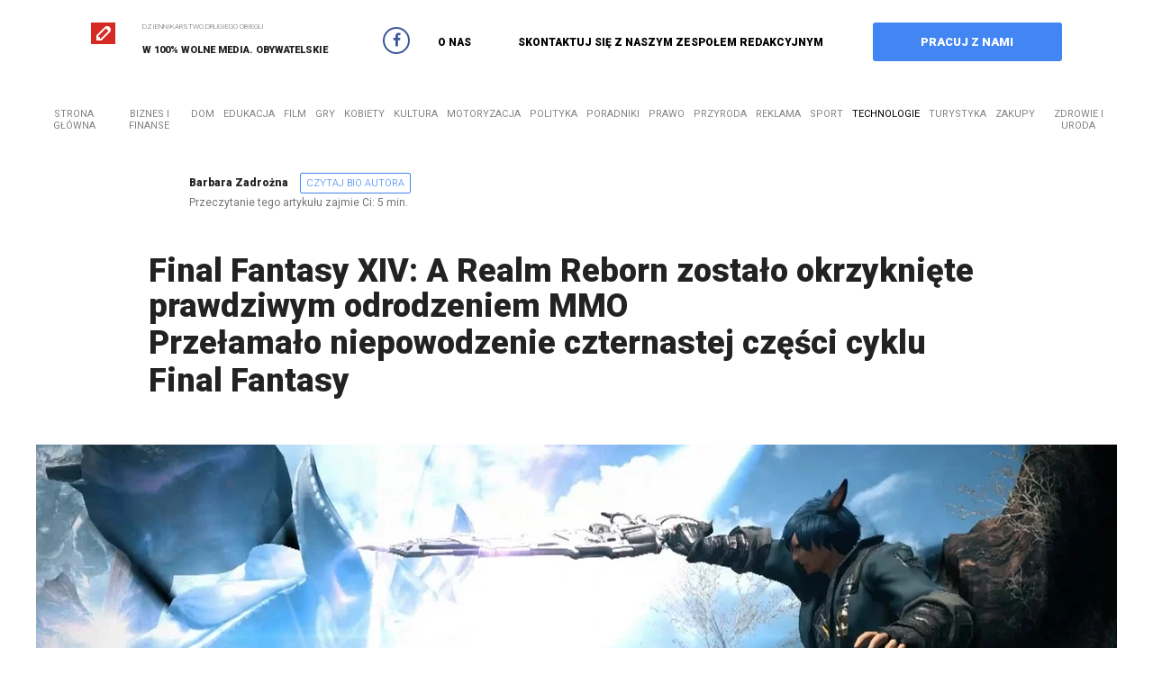

--- FILE ---
content_type: text/html; charset=UTF-8
request_url: https://e-journalist.pl/final-fantasy-xiv-a-realm-reborn-zostalo-okrzykniete-prawdziwym-odrodzeniem-mmo/
body_size: 16674
content:
<!DOCTYPE html>
<html dir="ltr" lang="pl-PL" prefix="og: https://ogp.me/ns#" class="no-js">
<head>
<script async src="https://pagead2.googlesyndication.com/pagead/js/adsbygoogle.js?client=ca-pub-4785918790408083"
crossorigin="anonymous"></script>
<!-- Global site tag (gtag.js) - Google Analytics -->
<script async src="https://www.googletagmanager.com/gtag/js?id=UA-13206757-14"></script>
<script>
window.dataLayer = window.dataLayer || [];
function gtag(){dataLayer.push(arguments);}
gtag('js', new Date());
gtag('config', 'UA-13206757-14');
</script>
<meta charset="UTF-8">
<meta name="viewport" content="width=device-width, initial-scale=1">
<link rel="profile" href="https://gmpg.org/xfn/11">
<script src="https://ajax.googleapis.com/ajax/libs/jquery/1.11.3/jquery.min.js"></script>
<link href="https://fonts.googleapis.com/css?family=Roboto:300,400,500,700,900&amp;subset=latin-ext" rel="stylesheet">
<link rel="stylesheet" type="text/css" href="https://cdn.jsdelivr.net/jquery.slick/1.5.9/slick.css" >
<script type="text/javascript" src="https://cdn.jsdelivr.net/jquery.slick/1.5.9/slick.min.js" ></script>
<title>Final Fantasy XIV: A Realm Reborn zostało okrzyknięte prawdziwym odrodzeniem MMO | E-journalist</title>
<!-- All in One SEO 4.9.2 - aioseo.com -->
<meta name="robots" content="max-image-preview:large" />
<meta name="author" content="Barbara Zadrożna"/>
<link rel="canonical" href="https://e-journalist.pl/final-fantasy-xiv-a-realm-reborn-zostalo-okrzykniete-prawdziwym-odrodzeniem-mmo/" />
<meta name="generator" content="All in One SEO (AIOSEO) 4.9.2" />
<meta property="og:locale" content="pl_PL" />
<meta property="og:site_name" content="E-journalist | Dziennikarstwo obywatelskie | Portal dziennikarski E-journalist.pl pozwala na darmowe umieszczanie artykułów przez każdego. Promuje on dziennikarstwo obywatelskie. W artykułach można umieszczać linki do ciekawych stron." />
<meta property="og:type" content="article" />
<meta property="og:title" content="Final Fantasy XIV: A Realm Reborn zostało okrzyknięte prawdziwym odrodzeniem MMO | E-journalist" />
<meta property="og:url" content="https://e-journalist.pl/final-fantasy-xiv-a-realm-reborn-zostalo-okrzykniete-prawdziwym-odrodzeniem-mmo/" />
<meta property="article:published_time" content="2013-12-20T18:54:00+00:00" />
<meta property="article:modified_time" content="2020-05-26T08:58:58+00:00" />
<meta name="twitter:card" content="summary" />
<meta name="twitter:title" content="Final Fantasy XIV: A Realm Reborn zostało okrzyknięte prawdziwym odrodzeniem MMO | E-journalist" />
<script type="application/ld+json" class="aioseo-schema">
{"@context":"https:\/\/schema.org","@graph":[{"@type":"Article","@id":"https:\/\/e-journalist.pl\/final-fantasy-xiv-a-realm-reborn-zostalo-okrzykniete-prawdziwym-odrodzeniem-mmo\/#article","name":"Final Fantasy XIV: A Realm Reborn zosta\u0142o okrzykni\u0119te prawdziwym odrodzeniem MMO | E-journalist","headline":"Final Fantasy XIV: A Realm Reborn zosta\u0142o okrzykni\u0119te prawdziwym odrodzeniem MMO","author":{"@id":"https:\/\/e-journalist.pl\/author\/paq\/#author"},"publisher":{"@id":"https:\/\/e-journalist.pl\/#organization"},"image":{"@type":"ImageObject","url":"https:\/\/e-journalist.pl\/wp-content\/uploads\/2020\/05\/a1-final-fantasy-xiv.jpg","width":1200,"height":504},"datePublished":"2013-12-20T18:54:00+01:00","dateModified":"2020-05-26T08:58:58+02:00","inLanguage":"pl-PL","commentCount":2,"mainEntityOfPage":{"@id":"https:\/\/e-journalist.pl\/final-fantasy-xiv-a-realm-reborn-zostalo-okrzykniete-prawdziwym-odrodzeniem-mmo\/#webpage"},"isPartOf":{"@id":"https:\/\/e-journalist.pl\/final-fantasy-xiv-a-realm-reborn-zostalo-okrzykniete-prawdziwym-odrodzeniem-mmo\/#webpage"},"articleSection":"Technologie"},{"@type":"BreadcrumbList","@id":"https:\/\/e-journalist.pl\/final-fantasy-xiv-a-realm-reborn-zostalo-okrzykniete-prawdziwym-odrodzeniem-mmo\/#breadcrumblist","itemListElement":[{"@type":"ListItem","@id":"https:\/\/e-journalist.pl#listItem","position":1,"name":"Home","item":"https:\/\/e-journalist.pl","nextItem":{"@type":"ListItem","@id":"https:\/\/e-journalist.pl\/kategoria\/technologie\/#listItem","name":"Technologie"}},{"@type":"ListItem","@id":"https:\/\/e-journalist.pl\/kategoria\/technologie\/#listItem","position":2,"name":"Technologie","item":"https:\/\/e-journalist.pl\/kategoria\/technologie\/","nextItem":{"@type":"ListItem","@id":"https:\/\/e-journalist.pl\/final-fantasy-xiv-a-realm-reborn-zostalo-okrzykniete-prawdziwym-odrodzeniem-mmo\/#listItem","name":"Final Fantasy XIV: A Realm Reborn zosta\u0142o okrzykni\u0119te prawdziwym odrodzeniem MMO"},"previousItem":{"@type":"ListItem","@id":"https:\/\/e-journalist.pl#listItem","name":"Home"}},{"@type":"ListItem","@id":"https:\/\/e-journalist.pl\/final-fantasy-xiv-a-realm-reborn-zostalo-okrzykniete-prawdziwym-odrodzeniem-mmo\/#listItem","position":3,"name":"Final Fantasy XIV: A Realm Reborn zosta\u0142o okrzykni\u0119te prawdziwym odrodzeniem MMO","previousItem":{"@type":"ListItem","@id":"https:\/\/e-journalist.pl\/kategoria\/technologie\/#listItem","name":"Technologie"}}]},{"@type":"Organization","@id":"https:\/\/e-journalist.pl\/#organization","name":"E-journalist | Dziennikarstwo obywatelskie","description":"Portal dziennikarski E-journalist.pl pozwala na darmowe umieszczanie artyku\u0142\u00f3w przez ka\u017cdego. Promuje on dziennikarstwo obywatelskie. W artyku\u0142ach mo\u017cna umieszcza\u0107 linki do ciekawych stron.","url":"https:\/\/e-journalist.pl\/"},{"@type":"Person","@id":"https:\/\/e-journalist.pl\/author\/paq\/#author","url":"https:\/\/e-journalist.pl\/author\/paq\/","name":"Barbara Zadro\u017cna"},{"@type":"WebPage","@id":"https:\/\/e-journalist.pl\/final-fantasy-xiv-a-realm-reborn-zostalo-okrzykniete-prawdziwym-odrodzeniem-mmo\/#webpage","url":"https:\/\/e-journalist.pl\/final-fantasy-xiv-a-realm-reborn-zostalo-okrzykniete-prawdziwym-odrodzeniem-mmo\/","name":"Final Fantasy XIV: A Realm Reborn zosta\u0142o okrzykni\u0119te prawdziwym odrodzeniem MMO | E-journalist","inLanguage":"pl-PL","isPartOf":{"@id":"https:\/\/e-journalist.pl\/#website"},"breadcrumb":{"@id":"https:\/\/e-journalist.pl\/final-fantasy-xiv-a-realm-reborn-zostalo-okrzykniete-prawdziwym-odrodzeniem-mmo\/#breadcrumblist"},"author":{"@id":"https:\/\/e-journalist.pl\/author\/paq\/#author"},"creator":{"@id":"https:\/\/e-journalist.pl\/author\/paq\/#author"},"image":{"@type":"ImageObject","url":"https:\/\/e-journalist.pl\/wp-content\/uploads\/2020\/05\/a1-final-fantasy-xiv.jpg","@id":"https:\/\/e-journalist.pl\/final-fantasy-xiv-a-realm-reborn-zostalo-okrzykniete-prawdziwym-odrodzeniem-mmo\/#mainImage","width":1200,"height":504},"primaryImageOfPage":{"@id":"https:\/\/e-journalist.pl\/final-fantasy-xiv-a-realm-reborn-zostalo-okrzykniete-prawdziwym-odrodzeniem-mmo\/#mainImage"},"datePublished":"2013-12-20T18:54:00+01:00","dateModified":"2020-05-26T08:58:58+02:00"},{"@type":"WebSite","@id":"https:\/\/e-journalist.pl\/#website","url":"https:\/\/e-journalist.pl\/","name":"E-journalist | Dziennikarstwo obywatelskie","description":"Portal dziennikarski E-journalist.pl pozwala na darmowe umieszczanie artyku\u0142\u00f3w przez ka\u017cdego. Promuje on dziennikarstwo obywatelskie. W artyku\u0142ach mo\u017cna umieszcza\u0107 linki do ciekawych stron.","inLanguage":"pl-PL","publisher":{"@id":"https:\/\/e-journalist.pl\/#organization"}}]}
</script>
<!-- All in One SEO -->
<link rel="alternate" title="oEmbed (JSON)" type="application/json+oembed" href="https://e-journalist.pl/wp-json/oembed/1.0/embed?url=https%3A%2F%2Fe-journalist.pl%2Ffinal-fantasy-xiv-a-realm-reborn-zostalo-okrzykniete-prawdziwym-odrodzeniem-mmo%2F" />
<link rel="alternate" title="oEmbed (XML)" type="text/xml+oembed" href="https://e-journalist.pl/wp-json/oembed/1.0/embed?url=https%3A%2F%2Fe-journalist.pl%2Ffinal-fantasy-xiv-a-realm-reborn-zostalo-okrzykniete-prawdziwym-odrodzeniem-mmo%2F&#038;format=xml" />
<style id='wp-img-auto-sizes-contain-inline-css' type='text/css'>
img:is([sizes=auto i],[sizes^="auto," i]){contain-intrinsic-size:3000px 1500px}
/*# sourceURL=wp-img-auto-sizes-contain-inline-css */
</style>
<style id='wp-emoji-styles-inline-css' type='text/css'>
img.wp-smiley, img.emoji {
display: inline !important;
border: none !important;
box-shadow: none !important;
height: 1em !important;
width: 1em !important;
margin: 0 0.07em !important;
vertical-align: -0.1em !important;
background: none !important;
padding: 0 !important;
}
/*# sourceURL=wp-emoji-styles-inline-css */
</style>
<style id='wp-block-library-inline-css' type='text/css'>
:root{--wp-block-synced-color:#7a00df;--wp-block-synced-color--rgb:122,0,223;--wp-bound-block-color:var(--wp-block-synced-color);--wp-editor-canvas-background:#ddd;--wp-admin-theme-color:#007cba;--wp-admin-theme-color--rgb:0,124,186;--wp-admin-theme-color-darker-10:#006ba1;--wp-admin-theme-color-darker-10--rgb:0,107,160.5;--wp-admin-theme-color-darker-20:#005a87;--wp-admin-theme-color-darker-20--rgb:0,90,135;--wp-admin-border-width-focus:2px}@media (min-resolution:192dpi){:root{--wp-admin-border-width-focus:1.5px}}.wp-element-button{cursor:pointer}:root .has-very-light-gray-background-color{background-color:#eee}:root .has-very-dark-gray-background-color{background-color:#313131}:root .has-very-light-gray-color{color:#eee}:root .has-very-dark-gray-color{color:#313131}:root .has-vivid-green-cyan-to-vivid-cyan-blue-gradient-background{background:linear-gradient(135deg,#00d084,#0693e3)}:root .has-purple-crush-gradient-background{background:linear-gradient(135deg,#34e2e4,#4721fb 50%,#ab1dfe)}:root .has-hazy-dawn-gradient-background{background:linear-gradient(135deg,#faaca8,#dad0ec)}:root .has-subdued-olive-gradient-background{background:linear-gradient(135deg,#fafae1,#67a671)}:root .has-atomic-cream-gradient-background{background:linear-gradient(135deg,#fdd79a,#004a59)}:root .has-nightshade-gradient-background{background:linear-gradient(135deg,#330968,#31cdcf)}:root .has-midnight-gradient-background{background:linear-gradient(135deg,#020381,#2874fc)}:root{--wp--preset--font-size--normal:16px;--wp--preset--font-size--huge:42px}.has-regular-font-size{font-size:1em}.has-larger-font-size{font-size:2.625em}.has-normal-font-size{font-size:var(--wp--preset--font-size--normal)}.has-huge-font-size{font-size:var(--wp--preset--font-size--huge)}.has-text-align-center{text-align:center}.has-text-align-left{text-align:left}.has-text-align-right{text-align:right}.has-fit-text{white-space:nowrap!important}#end-resizable-editor-section{display:none}.aligncenter{clear:both}.items-justified-left{justify-content:flex-start}.items-justified-center{justify-content:center}.items-justified-right{justify-content:flex-end}.items-justified-space-between{justify-content:space-between}.screen-reader-text{border:0;clip-path:inset(50%);height:1px;margin:-1px;overflow:hidden;padding:0;position:absolute;width:1px;word-wrap:normal!important}.screen-reader-text:focus{background-color:#ddd;clip-path:none;color:#444;display:block;font-size:1em;height:auto;left:5px;line-height:normal;padding:15px 23px 14px;text-decoration:none;top:5px;width:auto;z-index:100000}html :where(.has-border-color){border-style:solid}html :where([style*=border-top-color]){border-top-style:solid}html :where([style*=border-right-color]){border-right-style:solid}html :where([style*=border-bottom-color]){border-bottom-style:solid}html :where([style*=border-left-color]){border-left-style:solid}html :where([style*=border-width]){border-style:solid}html :where([style*=border-top-width]){border-top-style:solid}html :where([style*=border-right-width]){border-right-style:solid}html :where([style*=border-bottom-width]){border-bottom-style:solid}html :where([style*=border-left-width]){border-left-style:solid}html :where(img[class*=wp-image-]){height:auto;max-width:100%}:where(figure){margin:0 0 1em}html :where(.is-position-sticky){--wp-admin--admin-bar--position-offset:var(--wp-admin--admin-bar--height,0px)}@media screen and (max-width:600px){html :where(.is-position-sticky){--wp-admin--admin-bar--position-offset:0px}}
/*# sourceURL=wp-block-library-inline-css */
</style><style id='wp-block-heading-inline-css' type='text/css'>
h1:where(.wp-block-heading).has-background,h2:where(.wp-block-heading).has-background,h3:where(.wp-block-heading).has-background,h4:where(.wp-block-heading).has-background,h5:where(.wp-block-heading).has-background,h6:where(.wp-block-heading).has-background{padding:1.25em 2.375em}h1.has-text-align-left[style*=writing-mode]:where([style*=vertical-lr]),h1.has-text-align-right[style*=writing-mode]:where([style*=vertical-rl]),h2.has-text-align-left[style*=writing-mode]:where([style*=vertical-lr]),h2.has-text-align-right[style*=writing-mode]:where([style*=vertical-rl]),h3.has-text-align-left[style*=writing-mode]:where([style*=vertical-lr]),h3.has-text-align-right[style*=writing-mode]:where([style*=vertical-rl]),h4.has-text-align-left[style*=writing-mode]:where([style*=vertical-lr]),h4.has-text-align-right[style*=writing-mode]:where([style*=vertical-rl]),h5.has-text-align-left[style*=writing-mode]:where([style*=vertical-lr]),h5.has-text-align-right[style*=writing-mode]:where([style*=vertical-rl]),h6.has-text-align-left[style*=writing-mode]:where([style*=vertical-lr]),h6.has-text-align-right[style*=writing-mode]:where([style*=vertical-rl]){rotate:180deg}
/*# sourceURL=https://e-journalist.pl/wp-includes/blocks/heading/style.min.css */
</style>
<style id='wp-block-paragraph-inline-css' type='text/css'>
.is-small-text{font-size:.875em}.is-regular-text{font-size:1em}.is-large-text{font-size:2.25em}.is-larger-text{font-size:3em}.has-drop-cap:not(:focus):first-letter{float:left;font-size:8.4em;font-style:normal;font-weight:100;line-height:.68;margin:.05em .1em 0 0;text-transform:uppercase}body.rtl .has-drop-cap:not(:focus):first-letter{float:none;margin-left:.1em}p.has-drop-cap.has-background{overflow:hidden}:root :where(p.has-background){padding:1.25em 2.375em}:where(p.has-text-color:not(.has-link-color)) a{color:inherit}p.has-text-align-left[style*="writing-mode:vertical-lr"],p.has-text-align-right[style*="writing-mode:vertical-rl"]{rotate:180deg}
/*# sourceURL=https://e-journalist.pl/wp-includes/blocks/paragraph/style.min.css */
</style>
<style id='global-styles-inline-css' type='text/css'>
:root{--wp--preset--aspect-ratio--square: 1;--wp--preset--aspect-ratio--4-3: 4/3;--wp--preset--aspect-ratio--3-4: 3/4;--wp--preset--aspect-ratio--3-2: 3/2;--wp--preset--aspect-ratio--2-3: 2/3;--wp--preset--aspect-ratio--16-9: 16/9;--wp--preset--aspect-ratio--9-16: 9/16;--wp--preset--color--black: #000000;--wp--preset--color--cyan-bluish-gray: #abb8c3;--wp--preset--color--white: #ffffff;--wp--preset--color--pale-pink: #f78da7;--wp--preset--color--vivid-red: #cf2e2e;--wp--preset--color--luminous-vivid-orange: #ff6900;--wp--preset--color--luminous-vivid-amber: #fcb900;--wp--preset--color--light-green-cyan: #7bdcb5;--wp--preset--color--vivid-green-cyan: #00d084;--wp--preset--color--pale-cyan-blue: #8ed1fc;--wp--preset--color--vivid-cyan-blue: #0693e3;--wp--preset--color--vivid-purple: #9b51e0;--wp--preset--gradient--vivid-cyan-blue-to-vivid-purple: linear-gradient(135deg,rgb(6,147,227) 0%,rgb(155,81,224) 100%);--wp--preset--gradient--light-green-cyan-to-vivid-green-cyan: linear-gradient(135deg,rgb(122,220,180) 0%,rgb(0,208,130) 100%);--wp--preset--gradient--luminous-vivid-amber-to-luminous-vivid-orange: linear-gradient(135deg,rgb(252,185,0) 0%,rgb(255,105,0) 100%);--wp--preset--gradient--luminous-vivid-orange-to-vivid-red: linear-gradient(135deg,rgb(255,105,0) 0%,rgb(207,46,46) 100%);--wp--preset--gradient--very-light-gray-to-cyan-bluish-gray: linear-gradient(135deg,rgb(238,238,238) 0%,rgb(169,184,195) 100%);--wp--preset--gradient--cool-to-warm-spectrum: linear-gradient(135deg,rgb(74,234,220) 0%,rgb(151,120,209) 20%,rgb(207,42,186) 40%,rgb(238,44,130) 60%,rgb(251,105,98) 80%,rgb(254,248,76) 100%);--wp--preset--gradient--blush-light-purple: linear-gradient(135deg,rgb(255,206,236) 0%,rgb(152,150,240) 100%);--wp--preset--gradient--blush-bordeaux: linear-gradient(135deg,rgb(254,205,165) 0%,rgb(254,45,45) 50%,rgb(107,0,62) 100%);--wp--preset--gradient--luminous-dusk: linear-gradient(135deg,rgb(255,203,112) 0%,rgb(199,81,192) 50%,rgb(65,88,208) 100%);--wp--preset--gradient--pale-ocean: linear-gradient(135deg,rgb(255,245,203) 0%,rgb(182,227,212) 50%,rgb(51,167,181) 100%);--wp--preset--gradient--electric-grass: linear-gradient(135deg,rgb(202,248,128) 0%,rgb(113,206,126) 100%);--wp--preset--gradient--midnight: linear-gradient(135deg,rgb(2,3,129) 0%,rgb(40,116,252) 100%);--wp--preset--font-size--small: 13px;--wp--preset--font-size--medium: 20px;--wp--preset--font-size--large: 36px;--wp--preset--font-size--x-large: 42px;--wp--preset--spacing--20: 0.44rem;--wp--preset--spacing--30: 0.67rem;--wp--preset--spacing--40: 1rem;--wp--preset--spacing--50: 1.5rem;--wp--preset--spacing--60: 2.25rem;--wp--preset--spacing--70: 3.38rem;--wp--preset--spacing--80: 5.06rem;--wp--preset--shadow--natural: 6px 6px 9px rgba(0, 0, 0, 0.2);--wp--preset--shadow--deep: 12px 12px 50px rgba(0, 0, 0, 0.4);--wp--preset--shadow--sharp: 6px 6px 0px rgba(0, 0, 0, 0.2);--wp--preset--shadow--outlined: 6px 6px 0px -3px rgb(255, 255, 255), 6px 6px rgb(0, 0, 0);--wp--preset--shadow--crisp: 6px 6px 0px rgb(0, 0, 0);}:where(.is-layout-flex){gap: 0.5em;}:where(.is-layout-grid){gap: 0.5em;}body .is-layout-flex{display: flex;}.is-layout-flex{flex-wrap: wrap;align-items: center;}.is-layout-flex > :is(*, div){margin: 0;}body .is-layout-grid{display: grid;}.is-layout-grid > :is(*, div){margin: 0;}:where(.wp-block-columns.is-layout-flex){gap: 2em;}:where(.wp-block-columns.is-layout-grid){gap: 2em;}:where(.wp-block-post-template.is-layout-flex){gap: 1.25em;}:where(.wp-block-post-template.is-layout-grid){gap: 1.25em;}.has-black-color{color: var(--wp--preset--color--black) !important;}.has-cyan-bluish-gray-color{color: var(--wp--preset--color--cyan-bluish-gray) !important;}.has-white-color{color: var(--wp--preset--color--white) !important;}.has-pale-pink-color{color: var(--wp--preset--color--pale-pink) !important;}.has-vivid-red-color{color: var(--wp--preset--color--vivid-red) !important;}.has-luminous-vivid-orange-color{color: var(--wp--preset--color--luminous-vivid-orange) !important;}.has-luminous-vivid-amber-color{color: var(--wp--preset--color--luminous-vivid-amber) !important;}.has-light-green-cyan-color{color: var(--wp--preset--color--light-green-cyan) !important;}.has-vivid-green-cyan-color{color: var(--wp--preset--color--vivid-green-cyan) !important;}.has-pale-cyan-blue-color{color: var(--wp--preset--color--pale-cyan-blue) !important;}.has-vivid-cyan-blue-color{color: var(--wp--preset--color--vivid-cyan-blue) !important;}.has-vivid-purple-color{color: var(--wp--preset--color--vivid-purple) !important;}.has-black-background-color{background-color: var(--wp--preset--color--black) !important;}.has-cyan-bluish-gray-background-color{background-color: var(--wp--preset--color--cyan-bluish-gray) !important;}.has-white-background-color{background-color: var(--wp--preset--color--white) !important;}.has-pale-pink-background-color{background-color: var(--wp--preset--color--pale-pink) !important;}.has-vivid-red-background-color{background-color: var(--wp--preset--color--vivid-red) !important;}.has-luminous-vivid-orange-background-color{background-color: var(--wp--preset--color--luminous-vivid-orange) !important;}.has-luminous-vivid-amber-background-color{background-color: var(--wp--preset--color--luminous-vivid-amber) !important;}.has-light-green-cyan-background-color{background-color: var(--wp--preset--color--light-green-cyan) !important;}.has-vivid-green-cyan-background-color{background-color: var(--wp--preset--color--vivid-green-cyan) !important;}.has-pale-cyan-blue-background-color{background-color: var(--wp--preset--color--pale-cyan-blue) !important;}.has-vivid-cyan-blue-background-color{background-color: var(--wp--preset--color--vivid-cyan-blue) !important;}.has-vivid-purple-background-color{background-color: var(--wp--preset--color--vivid-purple) !important;}.has-black-border-color{border-color: var(--wp--preset--color--black) !important;}.has-cyan-bluish-gray-border-color{border-color: var(--wp--preset--color--cyan-bluish-gray) !important;}.has-white-border-color{border-color: var(--wp--preset--color--white) !important;}.has-pale-pink-border-color{border-color: var(--wp--preset--color--pale-pink) !important;}.has-vivid-red-border-color{border-color: var(--wp--preset--color--vivid-red) !important;}.has-luminous-vivid-orange-border-color{border-color: var(--wp--preset--color--luminous-vivid-orange) !important;}.has-luminous-vivid-amber-border-color{border-color: var(--wp--preset--color--luminous-vivid-amber) !important;}.has-light-green-cyan-border-color{border-color: var(--wp--preset--color--light-green-cyan) !important;}.has-vivid-green-cyan-border-color{border-color: var(--wp--preset--color--vivid-green-cyan) !important;}.has-pale-cyan-blue-border-color{border-color: var(--wp--preset--color--pale-cyan-blue) !important;}.has-vivid-cyan-blue-border-color{border-color: var(--wp--preset--color--vivid-cyan-blue) !important;}.has-vivid-purple-border-color{border-color: var(--wp--preset--color--vivid-purple) !important;}.has-vivid-cyan-blue-to-vivid-purple-gradient-background{background: var(--wp--preset--gradient--vivid-cyan-blue-to-vivid-purple) !important;}.has-light-green-cyan-to-vivid-green-cyan-gradient-background{background: var(--wp--preset--gradient--light-green-cyan-to-vivid-green-cyan) !important;}.has-luminous-vivid-amber-to-luminous-vivid-orange-gradient-background{background: var(--wp--preset--gradient--luminous-vivid-amber-to-luminous-vivid-orange) !important;}.has-luminous-vivid-orange-to-vivid-red-gradient-background{background: var(--wp--preset--gradient--luminous-vivid-orange-to-vivid-red) !important;}.has-very-light-gray-to-cyan-bluish-gray-gradient-background{background: var(--wp--preset--gradient--very-light-gray-to-cyan-bluish-gray) !important;}.has-cool-to-warm-spectrum-gradient-background{background: var(--wp--preset--gradient--cool-to-warm-spectrum) !important;}.has-blush-light-purple-gradient-background{background: var(--wp--preset--gradient--blush-light-purple) !important;}.has-blush-bordeaux-gradient-background{background: var(--wp--preset--gradient--blush-bordeaux) !important;}.has-luminous-dusk-gradient-background{background: var(--wp--preset--gradient--luminous-dusk) !important;}.has-pale-ocean-gradient-background{background: var(--wp--preset--gradient--pale-ocean) !important;}.has-electric-grass-gradient-background{background: var(--wp--preset--gradient--electric-grass) !important;}.has-midnight-gradient-background{background: var(--wp--preset--gradient--midnight) !important;}.has-small-font-size{font-size: var(--wp--preset--font-size--small) !important;}.has-medium-font-size{font-size: var(--wp--preset--font-size--medium) !important;}.has-large-font-size{font-size: var(--wp--preset--font-size--large) !important;}.has-x-large-font-size{font-size: var(--wp--preset--font-size--x-large) !important;}
/*# sourceURL=global-styles-inline-css */
</style>
<style id='classic-theme-styles-inline-css' type='text/css'>
/*! This file is auto-generated */
.wp-block-button__link{color:#fff;background-color:#32373c;border-radius:9999px;box-shadow:none;text-decoration:none;padding:calc(.667em + 2px) calc(1.333em + 2px);font-size:1.125em}.wp-block-file__button{background:#32373c;color:#fff;text-decoration:none}
/*# sourceURL=/wp-includes/css/classic-themes.min.css */
</style>
<link rel='stylesheet' id='contact-form-7-css' href='//e-journalist.pl/wp-content/cache/wpfc-minified/q5gvnptp/84ql4.css' type='text/css' media='all' />
<link rel='stylesheet' id='style-css' href='//e-journalist.pl/wp-content/cache/wpfc-minified/ehtihggf/84ql4.css' type='text/css' media='all' />
<link rel='stylesheet' id='bootstrap-min-css-css' href='//e-journalist.pl/wp-content/cache/wpfc-minified/1chr8qko/84ql4.css' type='text/css' media='all' />
<link rel='stylesheet' id='bootstrap-theme-css' href='//e-journalist.pl/wp-content/cache/wpfc-minified/koh82j6u/84ql4.css' type='text/css' media='all' />
<link rel='stylesheet' id='wp-pagenavi-css' href='//e-journalist.pl/wp-content/cache/wpfc-minified/qt7slhv1/84ql4.css' type='text/css' media='all' />
<script src='//e-journalist.pl/wp-content/cache/wpfc-minified/h6k1wcx/84ql4.js' type="text/javascript"></script>
<!-- <script type="text/javascript" src="https://e-journalist.pl/wp-content/themes/RedSeoCopyBlog/js/bootstrap.min.js?ver=6.9" id="bootstrap-min-js-js"></script> -->
<link rel="https://api.w.org/" href="https://e-journalist.pl/wp-json/" /><link rel="alternate" title="JSON" type="application/json" href="https://e-journalist.pl/wp-json/wp/v2/posts/5222" /><link rel="EditURI" type="application/rsd+xml" title="RSD" href="https://e-journalist.pl/xmlrpc.php?rsd" />
<meta name="generator" content="WordPress 6.9" />
<link rel='shortlink' href='https://e-journalist.pl/?p=5222' />
<link rel="icon" href="https://e-journalist.pl/wp-content/uploads/2020/06/logo.png" sizes="32x32" />
<link rel="icon" href="https://e-journalist.pl/wp-content/uploads/2020/06/logo.png" sizes="192x192" />
<link rel="apple-touch-icon" href="https://e-journalist.pl/wp-content/uploads/2020/06/logo.png" />
<meta name="msapplication-TileImage" content="https://e-journalist.pl/wp-content/uploads/2020/06/logo.png" />
<script src="https://use.fontawesome.com/e4a3fae324.js"></script>
</head>
<body data-rsssl=1 class="wp-singular post-template-default single single-post postid-5222 single-format-standard wp-theme-RedSeoCopyBlog">
<div id="page" class="site">
<div id="header">
<div>
<div class="col-sm-4">
<A href="/"><img src="/wp-content/themes/RedSeoCopyBlog/img/logo.png"></a>
<div>
<p>DZIENNIKARSTWO DRUGIEGO OBIEGU</p>
<p>W 100% WOLNE MEDIA. OBYWATELSKIE</p>
</div>
<a class="header_face" href="https://www.facebook.com/E-Journalist-425637990803278/" target="_blank"><i class="fa fa-facebook" aria-hidden="true"></i></a>
</div>
<div class="col-sm-8">
<ul>
<li  id="o_agencji"><a href="#">O NAS</a>
<div>
<div class="o_agencji">
<div class="col-sm-7">
<img src="/wp-content/themes/RedSeoCopyBlog/img/o_agencji.png">
</div>
<div class="col-sm-5">
<div><section id="text-14" class="widget widget_text"><h2 class="widget-title">Ejournalist Polska</h2>			<div class="textwidget"><p>Polski, niezależny serwis dziennikarstwa obywatelskiego, budowany przez zespół &#8222;niewygodnych&#8221;.</p>
<p>Mikro-blog publicystyczny z opiniami, komentarzami i felietonami. Tak, tymi politycznymi też.</p>
</div>
</section></div>
</div>
<div class="clear"></div>
<div class="o_agencji_stopka">
<div class="col-sm-4">
KAŻDY MA PRAWO BYĆ PUBLICYSTĄ. TY TEŻ
</div>
<div class="col-sm-8">
<span>E-JOURNALIST POLSKA TO W 100% WOLNE MEDIA. MEDIA SPOŁECZNE</span>
<a href="https://e-journalist.pl/wp-login.php?action=register" class="niebieski_button">DODAJ SWÓJ PIERWSZY ARTYKUŁ</a>
</div>
<div class="clear"></div>
</div>
</div>
</div>
</li>
<li><a href="/kontakt/">SKONTAKTUJ SIĘ Z NASZYM ZESPOŁEM REDAKCYJNYM</a></li>
<div class="clear"></div>
</ul>
<a href="https://e-journalist.pl/wp-login.php?action=register" id="zloz_zamowienie" class="czerwony_button">PRACUJ Z NAMI</a>
</div>
<div class="clear"></div>
</div>
</div>
<div id="content" class="site-content">
<div id="primary" class="content-area">
<main id="main" class="site-main center" role="main"  itemscope itemtype="https://schema.org/Product">
<article id="post-5222" class="post-5222 post type-post status-publish format-standard has-post-thumbnail hentry category-technologie">
<div class="kategorie_cont">
<div id="show_mobile_cats"><i class="fa fa-bars" aria-hidden="true"></i> Kategorie</div>
<ul class="kategorie">
<div id="hide_mobile_cats"><i class="fa fa-times" aria-hidden="true"></i></div>
<li><a href="/" class="">Strona główna</a>
<li  class="">
<a href="https://e-journalist.pl/kategoria/biznes-i-finanse/">Biznes i finanse</a>
<span class="mobile_cats_post"><i class="fa fa-plus" aria-hidden="true"></i></span>
<div class="sub_cats_cont">
<p class="sub_cat_title">Popularne w: Biznes i finanse</p>
<ul>
<li><a href="https://e-journalist.pl/platnosci-internetowe-najlepsza-forma-rozliczen-w-sieci/">Płatności internetowe – najlepsza forma rozliczeń w sieci</a>
<span class="popularna">Popularna publikacja</span>                                
</li>
<li><a href="https://e-journalist.pl/inwestowanie-pieniedzy-dla-poczatkujacych/">Inwestowanie pieniędzy dla początkujących</a>
<span class="dyskutujecie">Chętnie dyskutujecie</span>                                
</li>
<li><a href="https://e-journalist.pl/zarabianie-w-internecie-czyli-gdzie-mozna-zarobic/">Zarabianie w Internecie, czyli gdzie można zarobić</a>
<span class="wyrozniony">Wyróżniony artykuł</span>                                
</li>
</ul>
</div>
</li>
<li  class="">
<a href="https://e-journalist.pl/kategoria/dom/">Dom</a>
<span class="mobile_cats_post"><i class="fa fa-plus" aria-hidden="true"></i></span>
<div class="sub_cats_cont">
<p class="sub_cat_title">Popularne w: Dom</p>
<ul>
<li><a href="https://e-journalist.pl/jak-podkreslic-unikalna-aranzacje-lazienki-wybieramy-nowoczesne-oswietlenie-led/">Jak podkreślić unikalną aranżację łazienki? Wybieramy nowoczesne oświetlenie LED</a>
<span class="popularna">Popularna publikacja</span>                                
</li>
<li><a href="https://e-journalist.pl/w-lipcu-ogrodnikow-czeka-wzmozona-liczba-prac-zobacz-jak-zadbac-o-przydomowy-zieleniec-latem/">W lipcu, ogrodników czeka wzmożona liczba prac. Zobacz, jak zadbać o przydomowy zieleniec latem</a>
<span class="dyskutujecie">Chętnie dyskutujecie</span>                                
</li>
<li><a href="https://e-journalist.pl/rolety-harmonijkowe-od-a-do-z-sprawdz-czy-wiesz-o-nich-wszystko/">Rolety harmonijkowe od A do Z. Sprawdź, czy wiesz o nich wszystko</a>
<span class="wyrozniony">Wyróżniony artykuł</span>                                
</li>
</ul>
</div>
</li>
<li  class="">
<a href="https://e-journalist.pl/kategoria/edukacja/">Edukacja</a>
<span class="mobile_cats_post"><i class="fa fa-plus" aria-hidden="true"></i></span>
<div class="sub_cats_cont">
<p class="sub_cat_title">Popularne w: Edukacja</p>
<ul>
<li><a href="https://e-journalist.pl/uniwersytet-jagiellonski-na-pierwszym-miejscu-w-polsce-nowy-ranking-uczelni-wyzszych/">Uniwersytet Jagielloński na pierwszym miejscu w Polsce. Nowy ranking uczelni wyższych</a>
<span class="popularna">Popularna publikacja</span>                                
</li>
<li><a href="https://e-journalist.pl/pracownicy-akademiccy-narzekaja-na-place-podwyzek-jednak-nie-bedzie/">Pracownicy akademiccy narzekają na płace. Podwyżek jednak nie będzie</a>
<span class="dyskutujecie">Chętnie dyskutujecie</span>                                
</li>
<li><a href="https://e-journalist.pl/nowe-mozliwosci-zatrudnienia-dla-lektorow-jezykowych/">Nowe możliwości zatrudnienia dla lektorów językowych</a>
<span class="wyrozniony">Wyróżniony artykuł</span>                                
</li>
</ul>
</div>
</li>
<li  class="">
<a href="https://e-journalist.pl/kategoria/film/">Film</a>
<span class="mobile_cats_post"><i class="fa fa-plus" aria-hidden="true"></i></span>
<div class="sub_cats_cont">
<p class="sub_cat_title">Popularne w: Film</p>
<ul>
<li><a href="https://e-journalist.pl/czy-warto-obejrzec-wilka-z-wall-street/">Czy warto obejrzeć Wilka z Wall Street?</a>
<span class="popularna">Popularna publikacja</span>                                
</li>
<li><a href="https://e-journalist.pl/czas-apokalipsy-w-zupelnie-nowej-odslonie/">„Czas Apokalipsy” w zupełnie nowej odsłonie</a>
<span class="dyskutujecie">Chętnie dyskutujecie</span>                                
</li>
<li><a href="https://e-journalist.pl/niesmieszna-komedia-machulskiego/">Nieśmieszna komedia Machulskiego?</a>
<span class="wyrozniony">Wyróżniony artykuł</span>                                
</li>
</ul>
</div>
</li>
<li  class="">
<a href="https://e-journalist.pl/kategoria/gry/">Gry</a>
<span class="mobile_cats_post"><i class="fa fa-plus" aria-hidden="true"></i></span>
<div class="sub_cats_cont">
<p class="sub_cat_title">Popularne w: Gry</p>
<ul>
<li><a href="https://e-journalist.pl/the-elder-scrolls-online-znow-zaskakuje/">The Elder Scrolls Online znów zaskakuje</a>
<span class="popularna">Popularna publikacja</span>                                
</li>
<li><a href="https://e-journalist.pl/w-polsce-aktywnych-jest-przeszlo-13-mln-graczy/">W Polsce aktywnych jest przeszło 13 mln graczy</a>
<span class="dyskutujecie">Chętnie dyskutujecie</span>                                
</li>
</ul>
</div>
</li>
<li  class="">
<a href="https://e-journalist.pl/kategoria/kobiety/">Kobiety</a>
<span class="mobile_cats_post"><i class="fa fa-plus" aria-hidden="true"></i></span>
<div class="sub_cats_cont">
<p class="sub_cat_title">Popularne w: Kobiety</p>
<ul>
<li><a href="https://e-journalist.pl/oto-lista-ubran-ktore-na-pewno-zdradza-twoj-wiek-sprawdz-jakich-bledow-modowych-nie-popelniac/">Oto lista ubrań, które na pewno zdradzą Twój wiek. Sprawdź jakich błędów modowych nie popełniać</a>
<span class="popularna">Popularna publikacja</span>                                
</li>
<li><a href="https://e-journalist.pl/bizuteria-z-perla-postaw-na-delikatnosc/">Biżuteria z perłą. Postaw na delikatność</a>
<span class="dyskutujecie">Chętnie dyskutujecie</span>                                
</li>
<li><a href="https://e-journalist.pl/jak-optycznie-powiekszyc-salon/">Jak optycznie powiększyć salon?</a>
<span class="wyrozniony">Wyróżniony artykuł</span>                                
</li>
</ul>
</div>
</li>
<li  class="">
<a href="https://e-journalist.pl/kategoria/kultura/">Kultura</a>
<span class="mobile_cats_post"><i class="fa fa-plus" aria-hidden="true"></i></span>
<div class="sub_cats_cont">
<p class="sub_cat_title">Popularne w: Kultura</p>
<ul>
<li><a href="https://e-journalist.pl/koszalinianie-skarza-sie-na-parkometry-dlaczego/">Koszalinianie skarżą się na parkometry. Dlaczego?</a>
<span class="popularna">Popularna publikacja</span>                                
</li>
<li><a href="https://e-journalist.pl/rytualy-stylu-i-wspolczesnego-zycia-organizacyjnego/">Rytuały stylu i współczesnego życia organizacyjnego</a>
<span class="dyskutujecie">Chętnie dyskutujecie</span>                                
</li>
<li><a href="https://e-journalist.pl/swiety-mikolaj-dawniej-i-dzis/">Święty Mikołaj dawniej i dziś</a>
<span class="wyrozniony">Wyróżniony artykuł</span>                                
</li>
</ul>
</div>
</li>
<li  class="">
<a href="https://e-journalist.pl/kategoria/motoryzacja/">Motoryzacja</a>
<span class="mobile_cats_post"><i class="fa fa-plus" aria-hidden="true"></i></span>
<div class="sub_cats_cont">
<p class="sub_cat_title">Popularne w: Motoryzacja</p>
<ul>
<li><a href="https://e-journalist.pl/kiedy-wymienic-opony-na-nowe/">Kiedy wymienić opony na nowe?</a>
<span class="popularna">Popularna publikacja</span>                                
</li>
<li><a href="https://e-journalist.pl/opony-nowe-czy-uzywane/">Opony nowe czy używane?</a>
<span class="dyskutujecie">Chętnie dyskutujecie</span>                                
</li>
<li><a href="https://e-journalist.pl/audi-s3-limousine/">Sportowa wersja Audi S3 Limousine do kupienia w polskich salonach. Prawdziwa gratka dla miłośników tego modelu</a>
<span class="wyrozniony">Wyróżniony artykuł</span>                                
</li>
</ul>
</div>
</li>
<li  class="">
<a href="https://e-journalist.pl/kategoria/polityka/">Polityka</a>
<span class="mobile_cats_post"><i class="fa fa-plus" aria-hidden="true"></i></span>
<div class="sub_cats_cont">
<p class="sub_cat_title">Popularne w: Polityka</p>
<ul>
<li><a href="https://e-journalist.pl/poglebiajace-sie-nierownosci-spoleczne-sa-coraz-wiekszym-problemem-w-usa-barack-obama-bezradny/">Pogłębiające się nierówności społeczne są coraz większym problemem w USA. Barack Obama bezradny?</a>
<span class="popularna">Popularna publikacja</span>                                
</li>
<li><a href="https://e-journalist.pl/portugalska-gospodarka-uzdrowiona-ue-wycofuje-program-pomocowy/">Portugalska gospodarka uzdrowiona. UE wycofuje program pomocowy</a>
<span class="dyskutujecie">Chętnie dyskutujecie</span>                                
</li>
<li><a href="https://e-journalist.pl/unia-europejska-grozi-palcem-putinowi-sankcje-ze-strony-wspolnoty-sa-pewne/">Unia Europejska grozi palcem Putinowi. Sankcje ze strony wspólnoty są pewne</a>
<span class="wyrozniony">Wyróżniony artykuł</span>                                
</li>
</ul>
</div>
</li>
<li  class="">
<a href="https://e-journalist.pl/kategoria/poradniki/">Poradniki</a>
<span class="mobile_cats_post"><i class="fa fa-plus" aria-hidden="true"></i></span>
<div class="sub_cats_cont">
<p class="sub_cat_title">Popularne w: Poradniki</p>
<ul>
<li><a href="https://e-journalist.pl/wycena-monet-kolekcjonerskich/">Wycena monet kolekcjonerskich</a>
<span class="popularna">Popularna publikacja</span>                                
</li>
<li><a href="https://e-journalist.pl/zarabianie-w-internecie-czyli-gdzie-mozna-zarobic/">Zarabianie w Internecie, czyli gdzie można zarobić</a>
<span class="dyskutujecie">Chętnie dyskutujecie</span>                                
</li>
<li><a href="https://e-journalist.pl/czy-seo-katalog-stron-internetowych-to-dobra-inwestycja/">Czy seo katalog stron internetowych to dobra inwestycja?</a>
<span class="wyrozniony">Wyróżniony artykuł</span>                                
</li>
</ul>
</div>
</li>
<li  class="">
<a href="https://e-journalist.pl/kategoria/prawo/">Prawo</a>
<span class="mobile_cats_post"><i class="fa fa-plus" aria-hidden="true"></i></span>
<div class="sub_cats_cont">
<p class="sub_cat_title">Popularne w: Prawo</p>
<ul>
<li><a href="https://e-journalist.pl/sprawy-rozwodowe-na-pewno-wiesz-w-jaki-sposob-przebiegaja/">Sprawy rozwodowe. Na pewno wiesz, w jaki sposób przebiegają?</a>
<span class="popularna">Popularna publikacja</span>                                
</li>
<li><a href="https://e-journalist.pl/jak-uzyskac-zwolnienie-od-kosztow-komorniczych/">Jak uzyskać zwolnienie od kosztów komorniczych?</a>
<span class="dyskutujecie">Chętnie dyskutujecie</span>                                
</li>
<li><a href="https://e-journalist.pl/prawa-konsumenta-w-sieci/">Prawa konsumenta w sieci</a>
<span class="wyrozniony">Wyróżniony artykuł</span>                                
</li>
</ul>
</div>
</li>
<li  class="">
<a href="https://e-journalist.pl/kategoria/przyroda/">Przyroda</a>
<span class="mobile_cats_post"><i class="fa fa-plus" aria-hidden="true"></i></span>
<div class="sub_cats_cont">
<p class="sub_cat_title">Popularne w: Przyroda</p>
<ul>
<li><a href="https://e-journalist.pl/akwarystyka-hobby-dla-kazdego/">Akwarystyka &#8211; hobby dla każdego?</a>
<span class="popularna">Popularna publikacja</span>                                
</li>
<li><a href="https://e-journalist.pl/skalar-ryba-akwariowa/">Skalar &#8211; warunki hodowlane</a>
<span class="dyskutujecie">Chętnie dyskutujecie</span>                                
</li>
<li><a href="https://e-journalist.pl/pierwsze-ryby-do-akwarium-gupiki/">Pierwsze ryby do akwarium. Gupiki</a>
<span class="wyrozniony">Wyróżniony artykuł</span>                                
</li>
</ul>
</div>
</li>
<li  class="">
<a href="https://e-journalist.pl/kategoria/reklama/">Reklama</a>
<span class="mobile_cats_post"><i class="fa fa-plus" aria-hidden="true"></i></span>
<div class="sub_cats_cont">
<p class="sub_cat_title">Popularne w: Reklama</p>
<ul>
<li><a href="https://e-journalist.pl/marketing-w-wyszukiwarkach-%e2%80%93-pozycjonowanie-czy-adwords/">Marketing w wyszukiwarkach – pozycjonowanie czy AdWords?</a>
<span class="popularna">Popularna publikacja</span>                                
</li>
<li><a href="https://e-journalist.pl/gadzety-reklamowe-%e2%80%93-dobry-sposob-na-reklame/">Gadżety reklamowe – dobry sposób na reklamę</a>
<span class="dyskutujecie">Chętnie dyskutujecie</span>                                
</li>
<li><a href="https://e-journalist.pl/czy-warto-samodzielnie-stworzyc-strone-dla-swojej-firmy/">Czy warto samodzielnie stworzyć stronę dla swojej firmy?</a>
<span class="wyrozniony">Wyróżniony artykuł</span>                                
</li>
</ul>
</div>
</li>
<li  class="">
<a href="https://e-journalist.pl/kategoria/sport/">Sport</a>
<span class="mobile_cats_post"><i class="fa fa-plus" aria-hidden="true"></i></span>
<div class="sub_cats_cont">
<p class="sub_cat_title">Popularne w: Sport</p>
<ul>
<li><a href="https://e-journalist.pl/euro-2012-w-polsce-3-powody-do-zmartwien/">Euro 2012 w Polsce – 3 powody do zmartwień</a>
<span class="popularna">Popularna publikacja</span>                                
</li>
<li><a href="https://e-journalist.pl/kolejna-gala-mma-na-pomorzu-srodkowym-tym-razem-w-koszalinie/">Kolejna gala MMA na Pomorzu Środkowym. Tym razem w Koszalinie</a>
<span class="dyskutujecie">Chętnie dyskutujecie</span>                                
</li>
<li><a href="https://e-journalist.pl/kreca-cie-skoki-spadochronowe-sprawdz-jak-zaczac/">Kręcą cię skoki spadochronowe? Sprawdź, jak zacząć</a>
<span class="wyrozniony">Wyróżniony artykuł</span>                                
</li>
</ul>
</div>
</li>
<li  class="active">
<a href="https://e-journalist.pl/kategoria/technologie/">Technologie</a>
<span class="mobile_cats_post"><i class="fa fa-plus" aria-hidden="true"></i></span>
<div class="sub_cats_cont">
<p class="sub_cat_title">Popularne w: Technologie</p>
<ul>
<li><a href="https://e-journalist.pl/kupujemy-nowego-pc-ta/">Kupujemy nowego PC-ta</a>
<span class="popularna">Popularna publikacja</span>                                
</li>
<li><a href="https://e-journalist.pl/kolejny-znajomy-na-facebooku-to-dodatkowa-szara-komorka-w-twoim-mozgu/">Kolejny znajomy na Facebooku to dodatkowa szara komórka w Twoim mózgu</a>
<span class="dyskutujecie">Chętnie dyskutujecie</span>                                
</li>
<li><a href="https://e-journalist.pl/czy-seo-katalog-stron-internetowych-to-dobra-inwestycja/">Czy seo katalog stron internetowych to dobra inwestycja?</a>
<span class="wyrozniony">Wyróżniony artykuł</span>                                
</li>
</ul>
</div>
</li>
<li  class="">
<a href="https://e-journalist.pl/kategoria/turystyka/">Turystyka</a>
<span class="mobile_cats_post"><i class="fa fa-plus" aria-hidden="true"></i></span>
<div class="sub_cats_cont">
<p class="sub_cat_title">Popularne w: Turystyka</p>
<ul>
<li><a href="https://e-journalist.pl/wczasy-na-ukrainie/">Wczasy na&#8230; Ukrainie!</a>
<span class="popularna">Popularna publikacja</span>                                
</li>
<li><a href="https://e-journalist.pl/pogoda-i-klimat-w-meksyku/">Pogoda i klimat w Meksyku</a>
<span class="dyskutujecie">Chętnie dyskutujecie</span>                                
</li>
<li><a href="https://e-journalist.pl/koszalin-studia/">Przyjazne miasto dla studenta. Koszalin</a>
<span class="wyrozniony">Wyróżniony artykuł</span>                                
</li>
</ul>
</div>
</li>
<li  class="">
<a href="https://e-journalist.pl/kategoria/zakupy/">Zakupy</a>
<span class="mobile_cats_post"><i class="fa fa-plus" aria-hidden="true"></i></span>
<div class="sub_cats_cont">
<p class="sub_cat_title">Popularne w: Zakupy</p>
<ul>
<li><a href="https://e-journalist.pl/robimy-wiosenne-porzadki-w-szafie-co-powinno-trafic-do-twojej-garderoby/">Robimy wiosenne porządki w szafie. Co powinno trafić do twojej garderoby?</a>
<span class="popularna">Popularna publikacja</span>                                
</li>
<li><a href="https://e-journalist.pl/biale-skarpetki-i-garnitur-to-zly-pomysl-ale-to-nie-wszystko/">Białe skarpetki i garnitur to zły pomysł. Ale to nie wszystko</a>
<span class="dyskutujecie">Chętnie dyskutujecie</span>                                
</li>
<li><a href="https://e-journalist.pl/5-pulapek-meskiej-garderoby-sprawdz-czy-znasz-wszystkie/">5 pułapek męskiej garderoby. Sprawdź, czy znasz wszystkie</a>
<span class="wyrozniony">Wyróżniony artykuł</span>                                
</li>
</ul>
</div>
</li>
<li  class="">
<a href="https://e-journalist.pl/kategoria/zdrowie-i-uroda/">Zdrowie i uroda</a>
<span class="mobile_cats_post"><i class="fa fa-plus" aria-hidden="true"></i></span>
<div class="sub_cats_cont">
<p class="sub_cat_title">Popularne w: Zdrowie i uroda</p>
<ul>
<li><a href="https://e-journalist.pl/co-powinienes-wiedziec-o-wybielaniu-zebow/">Co powinieneś wiedzieć o wybielaniu zębów?</a>
<span class="popularna">Popularna publikacja</span>                                
</li>
<li><a href="https://e-journalist.pl/co-powinienes-wiedziec-o-testosteronie/">Co powinieneś wiedzieć o testosteronie?</a>
<span class="dyskutujecie">Chętnie dyskutujecie</span>                                
</li>
<li><a href="https://e-journalist.pl/ubezpieczenie-od-choroby-nowotworowej-nowy-produkt-na-rynku/">Ubezpieczenie od choroby nowotworowej &#8211; nowy produkt na rynku. Firmy wykorzystują obawy Polaków?</a>
<span class="wyrozniony">Wyróżniony artykuł</span>                                
</li>
</ul>
</div>
</li>
</ul>
</div>
<div class="entry-content center">	
<div class="post_autor">
<div>
<p>Barbara Zadrożna <span class="bio_autor">CZYTAJ BIO AUTORA</span></p>
<p>
</p>
<p>Przeczytanie tego artykułu zajmie Ci: 5 min.</p>
</div>
</div>
<h1 itemprop="name">Final Fantasy XIV: A Realm Reborn zostało okrzyknięte prawdziwym odrodzeniem MMO</h1> <p class="h1_paragraf">Przełamało niepowodzenie czternastej części cyklu Final Fantasy</p>		
<img src="https://e-journalist.pl/wp-content/uploads/2020/05/a1-final-fantasy-xiv.jpg" />		
<div class="social">
<ul>
<li>
<span>0</span>
<p><img src="/wp-content/themes/RedSeoCopyBlog/img/disqus.png" /></p>
</li>
</div>
<div class="article_margin">
<div class="breadcrumbs"><a href="https://e-journalist.pl" rel="nofollow">Strona główna</a><span class='crumbs'>/</span><a href="https://e-journalist.pl/kategoria/technologie/">Technologie</a><span class='crumbs'>/</span>Final Fantasy XIV: A Realm Reborn zostało okrzyknięte prawdziwym odrodzeniem MMO</div>    <script type="application/ld+json">
{
"@context": "https://schema.org",
"@type": "BreadcrumbList",
"itemListElement": [
{
"@type": "ListItem",
"position": 1,
"name": "Strona główna",
"item": "https://e-journalist.pl"
}
,            {
"@type": "ListItem",
"position": 2,
"name": "Technologie",
"item": ""
}
,            {
"@type": "ListItem",
"position": 3,
"name": "Final Fantasy XIV: A Realm Reborn zostało okrzyknięte prawdziwym odrodzeniem MMO",
"item": "https://e-journalist.pl/final-fantasy-xiv-a-realm-reborn-zostalo-okrzykniete-prawdziwym-odrodzeniem-mmo/"
}
]
}
</script>
<div class="content" itemprop="description">
<p>Fotografia zgodnie z obowiązującą licencją CC</p>
<p><strong>Final Final Fantasy XIV miało swój debiut parę ładnych lat temu, mało o tym pamiętam ponieważ gra odniosła sromotną porażkę. Widać, że firma Square Enix uczy się na błędach, część Final Fantasy XIV: A Realm Reborn to zupełnie nowa gra.</strong></p>
<h2 class="wp-block-heading">Nowa wersja poprawiła obraz „czternastki”</h2>
<p>Delikatnie ujmując czternasta gra z cyklu Final Fantasy okazała się kompletną klapą jej twórców. W momencie kiedy ogłoszono pojawienie się Final Fantasy XIV: A Realm Reborn, wielu graczy nie pokładało w tej grze wielkich nadziei. Jednakże wycofanie z rynku i przeróbki sprawiły, że można mówić o prawdziwym odrodzeniu tej gry. Jedyną wadą Final Fantasy XIV: A Realm Reborn, jest to, że nie jest dostępna na PC, na razie można w nią grać tylko na PlayStation 3.</p>
<h3 class="wp-block-heading">Przemodelowanie akcji</h3>
<p>Final Fantasy XIV: A Realm Reborn dzieję się w świecie Hydaelyn, a konkretnie na kontynencie Eorzea, który ocalał po poważnym kataklizmie. Nawiązuje to do „zagłady” Bahamuta i jest to symboliczne przedstawienie pośrednich losów pierwotnej, feralnej wersji XIV. Gracz może wcielić się w bohaterów, którzy uczestniczyli w tych wydarzeniach, lecz nie pamiętają nic co działo się wcześniej. W Final Fantasy XIV: A Realm Reborn pojawiają się weterani z poprzednich części oraz zupełnie nowe osoby, jest to najprawdopodobniej wytłumaczenie Square Enix rozwoju uniwersum. Oczywiście w nawiązaniu do tytułu można się domyślać, że nadrzędnym celem wszystkich postaci jest pomoc w odbudowie świata i pokonanie zagrażających mu sił.</p>
<p>Jak to w grach typu MMO często bywa, na fabułę składają się także opisy zadań oraz zbyt mocno rozbudowane wypowiedzi postaci, a także filmowe przerywniki. Niestety trzeba się dość dużo naczytać, ponieważ niewiele z nich ma dograne głosy. Natomiast w nowej części widać, że producenci zadbali o odświeżenie fabuły, dzięki temu nawiązuje do poprzednich części ale w nosi powiew świeżości. Powiem jedno, na pewno warto w nią zagrać.</p>
</div>
<ul class="tags">
<li><a href="https://e-journalist.pl/kategoria/technologie/">Technologie</a></li>			</ul>
<div class="napisz_komentarz">
<p>Uważasz, że to był dobry artykuł? A może coś jest niezrozumiałe?</p>
<p>Autor tego materiału czeka na Twój komentarz. Serio.</p>
<div>
<div class="napisz_komentarz_button">MACIE RACJĘ. NAPISZĘ KOMENTARZ</div>
<div class="comments-count">
<img src="/wp-content/themes/RedSeoCopyBlog/img/disqus.png" /><span>0</span>
</div>
</div>
</div>
</div>
</div><!-- .entry-content -->
<div class="post_autor post_autor_dol">
<div>
<p>Barbara Zadrożna</p>
<div class="autor_opis">
Redaktor działów: Finanse i bankowość. Specjalizuje się w tematyce okołogospodarczej i politycznej.				</div>
</div>
</div>
</article><!-- #post-## -->
<div class="najnowsze_posty">
<div class="posty_glowna">
<div class="row"><div class="col-sm-4"><div><div class="post_category">Motoryzacja</div><div class="post_tytul"><a href="https://e-journalist.pl/jestes-fanem-hondy-to-wypadaloby-o-niej-wiedziec-przynajmniej-to/">Jesteś fanem Hondy? To wypadałoby o niej wiedzieć. Przynajmniej to</a></div><div class="post_autor"><div class="post_autor_name"><p>Barbara Zadrożna</p></div></div></div></div><div class="col-sm-4"><div><div class="post_category">Poradniki</div><div class="post_tytul"><a href="https://e-journalist.pl/jak-szukac-w-koszalinie-i-okolicach/">Jak szukać pracy w Koszalinie i okolicach?</a></div><div class="post_autor"><div class="post_autor_name"><p>Barbara Zadrożna</p></div></div></div></div><div class="col-sm-4"><div><div class="post_category">Motoryzacja</div><div class="post_tytul"><a href="https://e-journalist.pl/jaguar-konczy-produkcje-modelu-xk-do-sprzedazy-wprowadzi-ostatnie-66-sztuk-special-edition/">Jaguar kończy produkcję modelu XK. Do sprzedaży wprowadzi ostatnie 66 sztuk &#8222;Special Edition&#8221;</a></div><div class="post_autor"><div class="post_autor_name"><p>Barbara Zadrożna</p></div></div></div></div></div><div class="row"><div class="col-sm-4"><div><div class="post_category">Przyroda</div><div class="post_tytul"><a href="https://e-journalist.pl/wyjazd-do-czarnogory/">Wyjazd do Czarnogóry</a></div><div class="post_autor"><div class="post_autor_name"><p>Barbara Zadrożna</p></div></div></div></div><div class="col-sm-4"><div><div class="post_category">Biznes i finanse</div><div class="post_tytul"><a href="https://e-journalist.pl/zagraniczna-konkurencja-wycofuje-sie-z-kraju-polscy-konsumenci-doceniaja-rodzime-marki/">Zagraniczna konkurencja wycofuje się z kraju. Polscy konsumenci doceniają rodzime marki</a></div><div class="post_autor"><div class="post_autor_name"><p>Barbara Zadrożna</p></div></div></div></div><div class="col-sm-4"><div><div class="post_category">Technologie</div><div class="post_tytul"><a href="https://e-journalist.pl/nowa-gra-wyscigowa-od-ubisoftu-the-crew-najwczesniej-w-i-kwartale-przyszlego-roku/">Nowa gra wyścigowa od Ubisoftu &#8211; &#8222;The Crew&#8221; najwcześniej w I kwartale przyszłego roku</a></div><div class="post_autor"><div class="post_autor_name"><p>Barbara Zadrożna</p></div></div></div></div></div><div class="row"><div class="col-sm-4"><div><div class="post_category">Motoryzacja</div><div class="post_tytul"><a href="https://e-journalist.pl/opony-nowe-czy-uzywane/">Opony nowe czy używane?</a></div><div class="post_autor"><div class="post_autor_name"><p>Barbara Zadrożna</p></div></div></div></div><div class="col-sm-4"><div><div class="post_category">Biznes i finanse</div><div class="post_tytul"><a href="https://e-journalist.pl/obnizka-intercharge/">Obniżka prowizji za obsługę kart płatniczych jest niewidoczna. Dlaczego, aż 80 procent firm jej nie odczuło?</a></div><div class="post_autor"><div class="post_autor_name"><p>Barbara Zadrożna</p></div></div></div></div><div class="col-sm-4"><div><div class="post_category">Sport</div><div class="post_tytul"><a href="https://e-journalist.pl/windsurfing-sport-na-pograniczu-dwoch-zywiolow/">Windsurfing &#8211; sport na pograniczu dwóch żywiołów</a></div><div class="post_autor"><div class="post_autor_name"><p>Barbara Zadrożna</p></div></div></div></div></div>			</div>
</div>
<div class="czekamy_na_komentarz">Czekamy na Twój komentarz</div>
<div style="display:none;" itemprop="aggregateRating" itemscope itemtype="http://schema.org/AggregateRating">
<p style="display:none;" itemprop="worstRating" content = "1"></p>
<p style="display:none;" itemprop="bestRating" content = "5"></p>
<p style="display:none;" itemprop="ratingValue" content = "5" ></p>
<p style="display:none;" itemprop="reviewCount" content="2" ></p> 
</div>
</main><!-- .site-main -->
</div><!-- .content-area -->

</div><!-- .site-content -->
<footer id="colophon" class="site-footer" role="contentinfo">
<div class="site-info center">	
<img src="/wp-content/themes/RedSeoCopyBlog/img/logo cale duze.png">
<img src="/wp-content/themes/RedSeoCopyBlog/img/szare paq.png">
<p class="stopka_tekst_1">15 redaktorów, 401 opublikowanych materiałów i 6 lat online robią wrażenie, huh?</p>
<p class="stopka_tekst_2">Buduj polskie, niezależne media drugiego obiegu.</p>
<a href="https://www.facebook.com/E-Journalist-425637990803278/" class="zloz_zamowienie_stopka">WPADAJ NA FEJSA</a>
<p class="prod">INDEPENDENT MEDIA</p>
<div class="artykuly_stopka">
<div class="row">
<div class="col-md-4">
<ul>											<li><a href="https://e-journalist.pl/czy-oryginalne-czesci-do-ciagnika-sa-lepsze-od-zamiennikow/">Czy oryginalne części do ciągnika są lepsze od zamienników?</a><span class="wyrozniony">Wyróżniony</span></li>
<li><a href="https://e-journalist.pl/jak-blyskawicznie-wykryc-awarie-wodna-sprawdz-rozwiazania-elcluwo-dla-domu-i-firmy/">Jak błyskawicznie wykryć awarię wodną? Sprawdź rozwiązania Elcluwo dla domu i firmy</a><span class="wyrozniony">Wyróżniony</span></li>
<li><a href="https://e-journalist.pl/korzysci-z-regularnych-zakupow-w-hurtowni-spozywczej/">Korzyści z regularnych zakupów w hurtowni spożywczej</a><span class="wyrozniony">Wyróżniony</span></li>
</ul>	
</div>
<div class="col-md-4">
<ul><li><a href="https://e-journalist.pl/jak-powinien-wygladac-spacer-z-psem/">Jak powinien wyglądać spacer z psem?</a><span class="dyskutujecie">Dyskutujecie</span></li><li><a href="https://e-journalist.pl/czy-whisky-jest-zdrowe/">Czy whisky jest zdrowe?</a><span class="dyskutujecie">Dyskutujecie</span></li><li><a href="https://e-journalist.pl/jak-urzadzic-sypialnie/">Jak urządzić sypialnię?</a><span class="dyskutujecie">Dyskutujecie</span></li></ul>	
</div>
<div class="col-md-4">
<ul>												<li><a href="https://e-journalist.pl/kiedy-wymienic-opony-na-nowe/">Kiedy wymienić opony na nowe?</a><span class="popularna">Popularna</span></li>
<li><a href="https://e-journalist.pl/platnosci-internetowe-najlepsza-forma-rozliczen-w-sieci/">Płatności internetowe – najlepsza forma rozliczeń w sieci</a><span class="popularna">Popularna</span></li>
<li><a href="https://e-journalist.pl/co-powinienes-wiedziec-o-wybielaniu-zebow/">Co powinieneś wiedzieć o wybielaniu zębów?</a><span class="popularna">Popularna</span></li>
</ul>	
</div>
</div>
</div>
<p class="marki">Z kim współpracujemy?</p>
</div><!-- .site-info -->			
<div class="marki_contenter center">
<div><img width="302" height="78" src="https://e-journalist.pl/wp-content/uploads/2019/07/casual-1.png" class="attachment-full size-full wp-post-image" alt="" decoding="async" loading="lazy" srcset="https://e-journalist.pl/wp-content/uploads/2019/07/casual-1.png 302w, https://e-journalist.pl/wp-content/uploads/2019/07/casual-1-300x77.png 300w, https://e-journalist.pl/wp-content/uploads/2019/07/casual-1-50x13.png 50w" sizes="auto, (max-width: 302px) 100vw, 302px" /></div><div><img width="230" height="60" src="https://e-journalist.pl/wp-content/uploads/2019/07/bo-lubie-koty.png" class="attachment-full size-full wp-post-image" alt="" decoding="async" loading="lazy" srcset="https://e-journalist.pl/wp-content/uploads/2019/07/bo-lubie-koty.png 230w, https://e-journalist.pl/wp-content/uploads/2019/07/bo-lubie-koty-50x13.png 50w" sizes="auto, (max-width: 230px) 100vw, 230px" /></div><div><img width="150" height="145" src="https://e-journalist.pl/wp-content/uploads/2019/07/daj-mu-na-zimnym-1.png" class="attachment-full size-full wp-post-image" alt="" decoding="async" loading="lazy" srcset="https://e-journalist.pl/wp-content/uploads/2019/07/daj-mu-na-zimnym-1.png 150w, https://e-journalist.pl/wp-content/uploads/2019/07/daj-mu-na-zimnym-1-50x48.png 50w" sizes="auto, (max-width: 150px) 100vw, 150px" /></div><div><img width="110" height="25" src="https://e-journalist.pl/wp-content/uploads/2019/07/noble.png" class="attachment-full size-full wp-post-image" alt="" decoding="async" loading="lazy" srcset="https://e-journalist.pl/wp-content/uploads/2019/07/noble.png 110w, https://e-journalist.pl/wp-content/uploads/2019/07/noble-50x11.png 50w" sizes="auto, (max-width: 110px) 100vw, 110px" /></div><div><img width="193" height="117" src="https://e-journalist.pl/wp-content/uploads/2019/07/dom-z-ikely.png" class="attachment-full size-full wp-post-image" alt="" decoding="async" loading="lazy" srcset="https://e-journalist.pl/wp-content/uploads/2019/07/dom-z-ikely.png 193w, https://e-journalist.pl/wp-content/uploads/2019/07/dom-z-ikely-50x30.png 50w" sizes="auto, (max-width: 193px) 100vw, 193px" /></div>			
</div>
<div class="copy">
Wszystkie prawa zastrzeżone © 2026 | <a href="/sitemap.xml">Mapa strony</a> | Proudly developed by <a href="https://paq-studio.com">Paq Studio agencja SEO</a> i Barbara Zadrożona
</div>
</footer><!-- .site-footer -->		
<script>
$(document).ready(function(){
// mobile categories
$('#show_mobile_cats,#hide_mobile_cats').click(function(){
$('.kategorie').toggleClass('active');
})
$('.kategorie li .mobile_cats_post').click(function(){
$(this).parent().find('.sub_cats_cont').toggle();
if($(this).html() == '<i class="fa fa-plus" aria-hidden="true"></i>'){
$(this).html('<i class="fa fa-minus" aria-hidden="true"></i>');
}else{
$(this).html('<i class="fa fa-plus" aria-hidden="true"></i>');
}
})
$('.marki_contenter').slick({
slidesToShow: 5,
slidesToScroll: 3,
autoplay: true,
autoplaySpeed: 10000,
dots: false,
arrows:false,
infinite: true,
responsive: [
{
breakpoint:1300,
settings: {
slidesToShow: 4,
slidesToScroll: 1,  
} 
},
{
breakpoint:1000,
settings: {
slidesToShow: 3,
slidesToScroll: 1,  
dots: false,
} 
},
{
breakpoint: 700,
settings: {
slidesToShow: 2,
slidesToScroll: 1,
dots: false,
}
},
{
breakpoint: 500,
settings: {
slidesToShow: 1,
slidesToScroll: 1,
dots: false,
}
}
]
});
$(".napisz_komentarz_button").click(function() {
$('html, body').animate({
scrollTop: $(".czekamy_na_komentarz").offset().top
}, 1000);
});
$(".bio_autor").click(function() {
$('html, body').animate({
scrollTop: $("article .post_autor_dol").offset().top - 150
}, 1500);
});
$('.close_box').click(function(){
$(this).parent().parent().hide();
});
$('#dodaj_komentarz_button').click(function(){
$('#comments').addClass('active');
});
$('body').click(function(e) {
var target = $(e.target);
console.log(target.parent().attr('id'));
if(target.parent().attr('id') != 'dodaj_komentarz_button' && target.parent().attr('id') != 'commentform' && target.parent().attr('id') != 'commentform' && target.parent().parent().attr('id') != 'commentform' && target.attr('id') != 'commentform' && target.parent().attr('id') != 'respond'  ){
$('#comments').removeClass('active');
}
});	
});
</script>
</div><!-- .site-inner -->
</div><!-- .site -->
<script type="speculationrules">
{"prefetch":[{"source":"document","where":{"and":[{"href_matches":"/*"},{"not":{"href_matches":["/wp-*.php","/wp-admin/*","/wp-content/uploads/*","/wp-content/*","/wp-content/plugins/*","/wp-content/themes/RedSeoCopyBlog/*","/*\\?(.+)"]}},{"not":{"selector_matches":"a[rel~=\"nofollow\"]"}},{"not":{"selector_matches":".no-prefetch, .no-prefetch a"}}]},"eagerness":"conservative"}]}
</script>
<script type="module"  src="https://e-journalist.pl/wp-content/plugins/all-in-one-seo-pack/dist/Lite/assets/table-of-contents.95d0dfce.js?ver=4.9.2" id="aioseo/js/src/vue/standalone/blocks/table-of-contents/frontend.js-js"></script>
<script type="text/javascript" src="https://e-journalist.pl/wp-includes/js/dist/hooks.min.js?ver=dd5603f07f9220ed27f1" id="wp-hooks-js"></script>
<script type="text/javascript" src="https://e-journalist.pl/wp-includes/js/dist/i18n.min.js?ver=c26c3dc7bed366793375" id="wp-i18n-js"></script>
<script type="text/javascript" id="wp-i18n-js-after">
/* <![CDATA[ */
wp.i18n.setLocaleData( { 'text direction\u0004ltr': [ 'ltr' ] } );
//# sourceURL=wp-i18n-js-after
/* ]]> */
</script>
<script type="text/javascript" src="https://e-journalist.pl/wp-content/plugins/contact-form-7/includes/swv/js/index.js?ver=6.1.4" id="swv-js"></script>
<script type="text/javascript" id="contact-form-7-js-translations">
/* <![CDATA[ */
( function( domain, translations ) {
var localeData = translations.locale_data[ domain ] || translations.locale_data.messages;
localeData[""].domain = domain;
wp.i18n.setLocaleData( localeData, domain );
} )( "contact-form-7", {"translation-revision-date":"2025-12-11 12:03:49+0000","generator":"GlotPress\/4.0.3","domain":"messages","locale_data":{"messages":{"":{"domain":"messages","plural-forms":"nplurals=3; plural=(n == 1) ? 0 : ((n % 10 >= 2 && n % 10 <= 4 && (n % 100 < 12 || n % 100 > 14)) ? 1 : 2);","lang":"pl"},"This contact form is placed in the wrong place.":["Ten formularz kontaktowy zosta\u0142 umieszczony w niew\u0142a\u015bciwym miejscu."],"Error:":["B\u0142\u0105d:"]}},"comment":{"reference":"includes\/js\/index.js"}} );
//# sourceURL=contact-form-7-js-translations
/* ]]> */
</script>
<script type="text/javascript" id="contact-form-7-js-before">
/* <![CDATA[ */
var wpcf7 = {
"api": {
"root": "https:\/\/e-journalist.pl\/wp-json\/",
"namespace": "contact-form-7\/v1"
}
};
//# sourceURL=contact-form-7-js-before
/* ]]> */
</script>
<script type="text/javascript" src="https://e-journalist.pl/wp-content/plugins/contact-form-7/includes/js/index.js?ver=6.1.4" id="contact-form-7-js"></script>
<script type="text/javascript" src="https://www.google.com/recaptcha/api.js?render=6LfBE70UAAAAAOjMdG342MTB0b_cy7Z6w7ZflHrx&amp;ver=3.0" id="google-recaptcha-js"></script>
<script type="text/javascript" src="https://e-journalist.pl/wp-includes/js/dist/vendor/wp-polyfill.min.js?ver=3.15.0" id="wp-polyfill-js"></script>
<script type="text/javascript" id="wpcf7-recaptcha-js-before">
/* <![CDATA[ */
var wpcf7_recaptcha = {
"sitekey": "6LfBE70UAAAAAOjMdG342MTB0b_cy7Z6w7ZflHrx",
"actions": {
"homepage": "homepage",
"contactform": "contactform"
}
};
//# sourceURL=wpcf7-recaptcha-js-before
/* ]]> */
</script>
<script type="text/javascript" src="https://e-journalist.pl/wp-content/plugins/contact-form-7/modules/recaptcha/index.js?ver=6.1.4" id="wpcf7-recaptcha-js"></script>
<script id="wp-emoji-settings" type="application/json">
{"baseUrl":"https://s.w.org/images/core/emoji/17.0.2/72x72/","ext":".png","svgUrl":"https://s.w.org/images/core/emoji/17.0.2/svg/","svgExt":".svg","source":{"concatemoji":"https://e-journalist.pl/wp-includes/js/wp-emoji-release.min.js?ver=6.9"}}
</script>
<script type="module">
/* <![CDATA[ */
/*! This file is auto-generated */
const a=JSON.parse(document.getElementById("wp-emoji-settings").textContent),o=(window._wpemojiSettings=a,"wpEmojiSettingsSupports"),s=["flag","emoji"];function i(e){try{var t={supportTests:e,timestamp:(new Date).valueOf()};sessionStorage.setItem(o,JSON.stringify(t))}catch(e){}}function c(e,t,n){e.clearRect(0,0,e.canvas.width,e.canvas.height),e.fillText(t,0,0);t=new Uint32Array(e.getImageData(0,0,e.canvas.width,e.canvas.height).data);e.clearRect(0,0,e.canvas.width,e.canvas.height),e.fillText(n,0,0);const a=new Uint32Array(e.getImageData(0,0,e.canvas.width,e.canvas.height).data);return t.every((e,t)=>e===a[t])}function p(e,t){e.clearRect(0,0,e.canvas.width,e.canvas.height),e.fillText(t,0,0);var n=e.getImageData(16,16,1,1);for(let e=0;e<n.data.length;e++)if(0!==n.data[e])return!1;return!0}function u(e,t,n,a){switch(t){case"flag":return n(e,"\ud83c\udff3\ufe0f\u200d\u26a7\ufe0f","\ud83c\udff3\ufe0f\u200b\u26a7\ufe0f")?!1:!n(e,"\ud83c\udde8\ud83c\uddf6","\ud83c\udde8\u200b\ud83c\uddf6")&&!n(e,"\ud83c\udff4\udb40\udc67\udb40\udc62\udb40\udc65\udb40\udc6e\udb40\udc67\udb40\udc7f","\ud83c\udff4\u200b\udb40\udc67\u200b\udb40\udc62\u200b\udb40\udc65\u200b\udb40\udc6e\u200b\udb40\udc67\u200b\udb40\udc7f");case"emoji":return!a(e,"\ud83e\u1fac8")}return!1}function f(e,t,n,a){let r;const o=(r="undefined"!=typeof WorkerGlobalScope&&self instanceof WorkerGlobalScope?new OffscreenCanvas(300,150):document.createElement("canvas")).getContext("2d",{willReadFrequently:!0}),s=(o.textBaseline="top",o.font="600 32px Arial",{});return e.forEach(e=>{s[e]=t(o,e,n,a)}),s}function r(e){var t=document.createElement("script");t.src=e,t.defer=!0,document.head.appendChild(t)}a.supports={everything:!0,everythingExceptFlag:!0},new Promise(t=>{let n=function(){try{var e=JSON.parse(sessionStorage.getItem(o));if("object"==typeof e&&"number"==typeof e.timestamp&&(new Date).valueOf()<e.timestamp+604800&&"object"==typeof e.supportTests)return e.supportTests}catch(e){}return null}();if(!n){if("undefined"!=typeof Worker&&"undefined"!=typeof OffscreenCanvas&&"undefined"!=typeof URL&&URL.createObjectURL&&"undefined"!=typeof Blob)try{var e="postMessage("+f.toString()+"("+[JSON.stringify(s),u.toString(),c.toString(),p.toString()].join(",")+"));",a=new Blob([e],{type:"text/javascript"});const r=new Worker(URL.createObjectURL(a),{name:"wpTestEmojiSupports"});return void(r.onmessage=e=>{i(n=e.data),r.terminate(),t(n)})}catch(e){}i(n=f(s,u,c,p))}t(n)}).then(e=>{for(const n in e)a.supports[n]=e[n],a.supports.everything=a.supports.everything&&a.supports[n],"flag"!==n&&(a.supports.everythingExceptFlag=a.supports.everythingExceptFlag&&a.supports[n]);var t;a.supports.everythingExceptFlag=a.supports.everythingExceptFlag&&!a.supports.flag,a.supports.everything||((t=a.source||{}).concatemoji?r(t.concatemoji):t.wpemoji&&t.twemoji&&(r(t.twemoji),r(t.wpemoji)))});
//# sourceURL=https://e-journalist.pl/wp-includes/js/wp-emoji-loader.min.js
/* ]]> */
</script>
</body>
</html><!-- WP Fastest Cache file was created in 0.228 seconds, on 16 January 2026 @ 09:27 --><!-- via php -->

--- FILE ---
content_type: text/html; charset=utf-8
request_url: https://www.google.com/recaptcha/api2/anchor?ar=1&k=6LfBE70UAAAAAOjMdG342MTB0b_cy7Z6w7ZflHrx&co=aHR0cHM6Ly9lLWpvdXJuYWxpc3QucGw6NDQz&hl=en&v=PoyoqOPhxBO7pBk68S4YbpHZ&size=invisible&anchor-ms=20000&execute-ms=30000&cb=g6o3iqgl6ngv
body_size: 49051
content:
<!DOCTYPE HTML><html dir="ltr" lang="en"><head><meta http-equiv="Content-Type" content="text/html; charset=UTF-8">
<meta http-equiv="X-UA-Compatible" content="IE=edge">
<title>reCAPTCHA</title>
<style type="text/css">
/* cyrillic-ext */
@font-face {
  font-family: 'Roboto';
  font-style: normal;
  font-weight: 400;
  font-stretch: 100%;
  src: url(//fonts.gstatic.com/s/roboto/v48/KFO7CnqEu92Fr1ME7kSn66aGLdTylUAMa3GUBHMdazTgWw.woff2) format('woff2');
  unicode-range: U+0460-052F, U+1C80-1C8A, U+20B4, U+2DE0-2DFF, U+A640-A69F, U+FE2E-FE2F;
}
/* cyrillic */
@font-face {
  font-family: 'Roboto';
  font-style: normal;
  font-weight: 400;
  font-stretch: 100%;
  src: url(//fonts.gstatic.com/s/roboto/v48/KFO7CnqEu92Fr1ME7kSn66aGLdTylUAMa3iUBHMdazTgWw.woff2) format('woff2');
  unicode-range: U+0301, U+0400-045F, U+0490-0491, U+04B0-04B1, U+2116;
}
/* greek-ext */
@font-face {
  font-family: 'Roboto';
  font-style: normal;
  font-weight: 400;
  font-stretch: 100%;
  src: url(//fonts.gstatic.com/s/roboto/v48/KFO7CnqEu92Fr1ME7kSn66aGLdTylUAMa3CUBHMdazTgWw.woff2) format('woff2');
  unicode-range: U+1F00-1FFF;
}
/* greek */
@font-face {
  font-family: 'Roboto';
  font-style: normal;
  font-weight: 400;
  font-stretch: 100%;
  src: url(//fonts.gstatic.com/s/roboto/v48/KFO7CnqEu92Fr1ME7kSn66aGLdTylUAMa3-UBHMdazTgWw.woff2) format('woff2');
  unicode-range: U+0370-0377, U+037A-037F, U+0384-038A, U+038C, U+038E-03A1, U+03A3-03FF;
}
/* math */
@font-face {
  font-family: 'Roboto';
  font-style: normal;
  font-weight: 400;
  font-stretch: 100%;
  src: url(//fonts.gstatic.com/s/roboto/v48/KFO7CnqEu92Fr1ME7kSn66aGLdTylUAMawCUBHMdazTgWw.woff2) format('woff2');
  unicode-range: U+0302-0303, U+0305, U+0307-0308, U+0310, U+0312, U+0315, U+031A, U+0326-0327, U+032C, U+032F-0330, U+0332-0333, U+0338, U+033A, U+0346, U+034D, U+0391-03A1, U+03A3-03A9, U+03B1-03C9, U+03D1, U+03D5-03D6, U+03F0-03F1, U+03F4-03F5, U+2016-2017, U+2034-2038, U+203C, U+2040, U+2043, U+2047, U+2050, U+2057, U+205F, U+2070-2071, U+2074-208E, U+2090-209C, U+20D0-20DC, U+20E1, U+20E5-20EF, U+2100-2112, U+2114-2115, U+2117-2121, U+2123-214F, U+2190, U+2192, U+2194-21AE, U+21B0-21E5, U+21F1-21F2, U+21F4-2211, U+2213-2214, U+2216-22FF, U+2308-230B, U+2310, U+2319, U+231C-2321, U+2336-237A, U+237C, U+2395, U+239B-23B7, U+23D0, U+23DC-23E1, U+2474-2475, U+25AF, U+25B3, U+25B7, U+25BD, U+25C1, U+25CA, U+25CC, U+25FB, U+266D-266F, U+27C0-27FF, U+2900-2AFF, U+2B0E-2B11, U+2B30-2B4C, U+2BFE, U+3030, U+FF5B, U+FF5D, U+1D400-1D7FF, U+1EE00-1EEFF;
}
/* symbols */
@font-face {
  font-family: 'Roboto';
  font-style: normal;
  font-weight: 400;
  font-stretch: 100%;
  src: url(//fonts.gstatic.com/s/roboto/v48/KFO7CnqEu92Fr1ME7kSn66aGLdTylUAMaxKUBHMdazTgWw.woff2) format('woff2');
  unicode-range: U+0001-000C, U+000E-001F, U+007F-009F, U+20DD-20E0, U+20E2-20E4, U+2150-218F, U+2190, U+2192, U+2194-2199, U+21AF, U+21E6-21F0, U+21F3, U+2218-2219, U+2299, U+22C4-22C6, U+2300-243F, U+2440-244A, U+2460-24FF, U+25A0-27BF, U+2800-28FF, U+2921-2922, U+2981, U+29BF, U+29EB, U+2B00-2BFF, U+4DC0-4DFF, U+FFF9-FFFB, U+10140-1018E, U+10190-1019C, U+101A0, U+101D0-101FD, U+102E0-102FB, U+10E60-10E7E, U+1D2C0-1D2D3, U+1D2E0-1D37F, U+1F000-1F0FF, U+1F100-1F1AD, U+1F1E6-1F1FF, U+1F30D-1F30F, U+1F315, U+1F31C, U+1F31E, U+1F320-1F32C, U+1F336, U+1F378, U+1F37D, U+1F382, U+1F393-1F39F, U+1F3A7-1F3A8, U+1F3AC-1F3AF, U+1F3C2, U+1F3C4-1F3C6, U+1F3CA-1F3CE, U+1F3D4-1F3E0, U+1F3ED, U+1F3F1-1F3F3, U+1F3F5-1F3F7, U+1F408, U+1F415, U+1F41F, U+1F426, U+1F43F, U+1F441-1F442, U+1F444, U+1F446-1F449, U+1F44C-1F44E, U+1F453, U+1F46A, U+1F47D, U+1F4A3, U+1F4B0, U+1F4B3, U+1F4B9, U+1F4BB, U+1F4BF, U+1F4C8-1F4CB, U+1F4D6, U+1F4DA, U+1F4DF, U+1F4E3-1F4E6, U+1F4EA-1F4ED, U+1F4F7, U+1F4F9-1F4FB, U+1F4FD-1F4FE, U+1F503, U+1F507-1F50B, U+1F50D, U+1F512-1F513, U+1F53E-1F54A, U+1F54F-1F5FA, U+1F610, U+1F650-1F67F, U+1F687, U+1F68D, U+1F691, U+1F694, U+1F698, U+1F6AD, U+1F6B2, U+1F6B9-1F6BA, U+1F6BC, U+1F6C6-1F6CF, U+1F6D3-1F6D7, U+1F6E0-1F6EA, U+1F6F0-1F6F3, U+1F6F7-1F6FC, U+1F700-1F7FF, U+1F800-1F80B, U+1F810-1F847, U+1F850-1F859, U+1F860-1F887, U+1F890-1F8AD, U+1F8B0-1F8BB, U+1F8C0-1F8C1, U+1F900-1F90B, U+1F93B, U+1F946, U+1F984, U+1F996, U+1F9E9, U+1FA00-1FA6F, U+1FA70-1FA7C, U+1FA80-1FA89, U+1FA8F-1FAC6, U+1FACE-1FADC, U+1FADF-1FAE9, U+1FAF0-1FAF8, U+1FB00-1FBFF;
}
/* vietnamese */
@font-face {
  font-family: 'Roboto';
  font-style: normal;
  font-weight: 400;
  font-stretch: 100%;
  src: url(//fonts.gstatic.com/s/roboto/v48/KFO7CnqEu92Fr1ME7kSn66aGLdTylUAMa3OUBHMdazTgWw.woff2) format('woff2');
  unicode-range: U+0102-0103, U+0110-0111, U+0128-0129, U+0168-0169, U+01A0-01A1, U+01AF-01B0, U+0300-0301, U+0303-0304, U+0308-0309, U+0323, U+0329, U+1EA0-1EF9, U+20AB;
}
/* latin-ext */
@font-face {
  font-family: 'Roboto';
  font-style: normal;
  font-weight: 400;
  font-stretch: 100%;
  src: url(//fonts.gstatic.com/s/roboto/v48/KFO7CnqEu92Fr1ME7kSn66aGLdTylUAMa3KUBHMdazTgWw.woff2) format('woff2');
  unicode-range: U+0100-02BA, U+02BD-02C5, U+02C7-02CC, U+02CE-02D7, U+02DD-02FF, U+0304, U+0308, U+0329, U+1D00-1DBF, U+1E00-1E9F, U+1EF2-1EFF, U+2020, U+20A0-20AB, U+20AD-20C0, U+2113, U+2C60-2C7F, U+A720-A7FF;
}
/* latin */
@font-face {
  font-family: 'Roboto';
  font-style: normal;
  font-weight: 400;
  font-stretch: 100%;
  src: url(//fonts.gstatic.com/s/roboto/v48/KFO7CnqEu92Fr1ME7kSn66aGLdTylUAMa3yUBHMdazQ.woff2) format('woff2');
  unicode-range: U+0000-00FF, U+0131, U+0152-0153, U+02BB-02BC, U+02C6, U+02DA, U+02DC, U+0304, U+0308, U+0329, U+2000-206F, U+20AC, U+2122, U+2191, U+2193, U+2212, U+2215, U+FEFF, U+FFFD;
}
/* cyrillic-ext */
@font-face {
  font-family: 'Roboto';
  font-style: normal;
  font-weight: 500;
  font-stretch: 100%;
  src: url(//fonts.gstatic.com/s/roboto/v48/KFO7CnqEu92Fr1ME7kSn66aGLdTylUAMa3GUBHMdazTgWw.woff2) format('woff2');
  unicode-range: U+0460-052F, U+1C80-1C8A, U+20B4, U+2DE0-2DFF, U+A640-A69F, U+FE2E-FE2F;
}
/* cyrillic */
@font-face {
  font-family: 'Roboto';
  font-style: normal;
  font-weight: 500;
  font-stretch: 100%;
  src: url(//fonts.gstatic.com/s/roboto/v48/KFO7CnqEu92Fr1ME7kSn66aGLdTylUAMa3iUBHMdazTgWw.woff2) format('woff2');
  unicode-range: U+0301, U+0400-045F, U+0490-0491, U+04B0-04B1, U+2116;
}
/* greek-ext */
@font-face {
  font-family: 'Roboto';
  font-style: normal;
  font-weight: 500;
  font-stretch: 100%;
  src: url(//fonts.gstatic.com/s/roboto/v48/KFO7CnqEu92Fr1ME7kSn66aGLdTylUAMa3CUBHMdazTgWw.woff2) format('woff2');
  unicode-range: U+1F00-1FFF;
}
/* greek */
@font-face {
  font-family: 'Roboto';
  font-style: normal;
  font-weight: 500;
  font-stretch: 100%;
  src: url(//fonts.gstatic.com/s/roboto/v48/KFO7CnqEu92Fr1ME7kSn66aGLdTylUAMa3-UBHMdazTgWw.woff2) format('woff2');
  unicode-range: U+0370-0377, U+037A-037F, U+0384-038A, U+038C, U+038E-03A1, U+03A3-03FF;
}
/* math */
@font-face {
  font-family: 'Roboto';
  font-style: normal;
  font-weight: 500;
  font-stretch: 100%;
  src: url(//fonts.gstatic.com/s/roboto/v48/KFO7CnqEu92Fr1ME7kSn66aGLdTylUAMawCUBHMdazTgWw.woff2) format('woff2');
  unicode-range: U+0302-0303, U+0305, U+0307-0308, U+0310, U+0312, U+0315, U+031A, U+0326-0327, U+032C, U+032F-0330, U+0332-0333, U+0338, U+033A, U+0346, U+034D, U+0391-03A1, U+03A3-03A9, U+03B1-03C9, U+03D1, U+03D5-03D6, U+03F0-03F1, U+03F4-03F5, U+2016-2017, U+2034-2038, U+203C, U+2040, U+2043, U+2047, U+2050, U+2057, U+205F, U+2070-2071, U+2074-208E, U+2090-209C, U+20D0-20DC, U+20E1, U+20E5-20EF, U+2100-2112, U+2114-2115, U+2117-2121, U+2123-214F, U+2190, U+2192, U+2194-21AE, U+21B0-21E5, U+21F1-21F2, U+21F4-2211, U+2213-2214, U+2216-22FF, U+2308-230B, U+2310, U+2319, U+231C-2321, U+2336-237A, U+237C, U+2395, U+239B-23B7, U+23D0, U+23DC-23E1, U+2474-2475, U+25AF, U+25B3, U+25B7, U+25BD, U+25C1, U+25CA, U+25CC, U+25FB, U+266D-266F, U+27C0-27FF, U+2900-2AFF, U+2B0E-2B11, U+2B30-2B4C, U+2BFE, U+3030, U+FF5B, U+FF5D, U+1D400-1D7FF, U+1EE00-1EEFF;
}
/* symbols */
@font-face {
  font-family: 'Roboto';
  font-style: normal;
  font-weight: 500;
  font-stretch: 100%;
  src: url(//fonts.gstatic.com/s/roboto/v48/KFO7CnqEu92Fr1ME7kSn66aGLdTylUAMaxKUBHMdazTgWw.woff2) format('woff2');
  unicode-range: U+0001-000C, U+000E-001F, U+007F-009F, U+20DD-20E0, U+20E2-20E4, U+2150-218F, U+2190, U+2192, U+2194-2199, U+21AF, U+21E6-21F0, U+21F3, U+2218-2219, U+2299, U+22C4-22C6, U+2300-243F, U+2440-244A, U+2460-24FF, U+25A0-27BF, U+2800-28FF, U+2921-2922, U+2981, U+29BF, U+29EB, U+2B00-2BFF, U+4DC0-4DFF, U+FFF9-FFFB, U+10140-1018E, U+10190-1019C, U+101A0, U+101D0-101FD, U+102E0-102FB, U+10E60-10E7E, U+1D2C0-1D2D3, U+1D2E0-1D37F, U+1F000-1F0FF, U+1F100-1F1AD, U+1F1E6-1F1FF, U+1F30D-1F30F, U+1F315, U+1F31C, U+1F31E, U+1F320-1F32C, U+1F336, U+1F378, U+1F37D, U+1F382, U+1F393-1F39F, U+1F3A7-1F3A8, U+1F3AC-1F3AF, U+1F3C2, U+1F3C4-1F3C6, U+1F3CA-1F3CE, U+1F3D4-1F3E0, U+1F3ED, U+1F3F1-1F3F3, U+1F3F5-1F3F7, U+1F408, U+1F415, U+1F41F, U+1F426, U+1F43F, U+1F441-1F442, U+1F444, U+1F446-1F449, U+1F44C-1F44E, U+1F453, U+1F46A, U+1F47D, U+1F4A3, U+1F4B0, U+1F4B3, U+1F4B9, U+1F4BB, U+1F4BF, U+1F4C8-1F4CB, U+1F4D6, U+1F4DA, U+1F4DF, U+1F4E3-1F4E6, U+1F4EA-1F4ED, U+1F4F7, U+1F4F9-1F4FB, U+1F4FD-1F4FE, U+1F503, U+1F507-1F50B, U+1F50D, U+1F512-1F513, U+1F53E-1F54A, U+1F54F-1F5FA, U+1F610, U+1F650-1F67F, U+1F687, U+1F68D, U+1F691, U+1F694, U+1F698, U+1F6AD, U+1F6B2, U+1F6B9-1F6BA, U+1F6BC, U+1F6C6-1F6CF, U+1F6D3-1F6D7, U+1F6E0-1F6EA, U+1F6F0-1F6F3, U+1F6F7-1F6FC, U+1F700-1F7FF, U+1F800-1F80B, U+1F810-1F847, U+1F850-1F859, U+1F860-1F887, U+1F890-1F8AD, U+1F8B0-1F8BB, U+1F8C0-1F8C1, U+1F900-1F90B, U+1F93B, U+1F946, U+1F984, U+1F996, U+1F9E9, U+1FA00-1FA6F, U+1FA70-1FA7C, U+1FA80-1FA89, U+1FA8F-1FAC6, U+1FACE-1FADC, U+1FADF-1FAE9, U+1FAF0-1FAF8, U+1FB00-1FBFF;
}
/* vietnamese */
@font-face {
  font-family: 'Roboto';
  font-style: normal;
  font-weight: 500;
  font-stretch: 100%;
  src: url(//fonts.gstatic.com/s/roboto/v48/KFO7CnqEu92Fr1ME7kSn66aGLdTylUAMa3OUBHMdazTgWw.woff2) format('woff2');
  unicode-range: U+0102-0103, U+0110-0111, U+0128-0129, U+0168-0169, U+01A0-01A1, U+01AF-01B0, U+0300-0301, U+0303-0304, U+0308-0309, U+0323, U+0329, U+1EA0-1EF9, U+20AB;
}
/* latin-ext */
@font-face {
  font-family: 'Roboto';
  font-style: normal;
  font-weight: 500;
  font-stretch: 100%;
  src: url(//fonts.gstatic.com/s/roboto/v48/KFO7CnqEu92Fr1ME7kSn66aGLdTylUAMa3KUBHMdazTgWw.woff2) format('woff2');
  unicode-range: U+0100-02BA, U+02BD-02C5, U+02C7-02CC, U+02CE-02D7, U+02DD-02FF, U+0304, U+0308, U+0329, U+1D00-1DBF, U+1E00-1E9F, U+1EF2-1EFF, U+2020, U+20A0-20AB, U+20AD-20C0, U+2113, U+2C60-2C7F, U+A720-A7FF;
}
/* latin */
@font-face {
  font-family: 'Roboto';
  font-style: normal;
  font-weight: 500;
  font-stretch: 100%;
  src: url(//fonts.gstatic.com/s/roboto/v48/KFO7CnqEu92Fr1ME7kSn66aGLdTylUAMa3yUBHMdazQ.woff2) format('woff2');
  unicode-range: U+0000-00FF, U+0131, U+0152-0153, U+02BB-02BC, U+02C6, U+02DA, U+02DC, U+0304, U+0308, U+0329, U+2000-206F, U+20AC, U+2122, U+2191, U+2193, U+2212, U+2215, U+FEFF, U+FFFD;
}
/* cyrillic-ext */
@font-face {
  font-family: 'Roboto';
  font-style: normal;
  font-weight: 900;
  font-stretch: 100%;
  src: url(//fonts.gstatic.com/s/roboto/v48/KFO7CnqEu92Fr1ME7kSn66aGLdTylUAMa3GUBHMdazTgWw.woff2) format('woff2');
  unicode-range: U+0460-052F, U+1C80-1C8A, U+20B4, U+2DE0-2DFF, U+A640-A69F, U+FE2E-FE2F;
}
/* cyrillic */
@font-face {
  font-family: 'Roboto';
  font-style: normal;
  font-weight: 900;
  font-stretch: 100%;
  src: url(//fonts.gstatic.com/s/roboto/v48/KFO7CnqEu92Fr1ME7kSn66aGLdTylUAMa3iUBHMdazTgWw.woff2) format('woff2');
  unicode-range: U+0301, U+0400-045F, U+0490-0491, U+04B0-04B1, U+2116;
}
/* greek-ext */
@font-face {
  font-family: 'Roboto';
  font-style: normal;
  font-weight: 900;
  font-stretch: 100%;
  src: url(//fonts.gstatic.com/s/roboto/v48/KFO7CnqEu92Fr1ME7kSn66aGLdTylUAMa3CUBHMdazTgWw.woff2) format('woff2');
  unicode-range: U+1F00-1FFF;
}
/* greek */
@font-face {
  font-family: 'Roboto';
  font-style: normal;
  font-weight: 900;
  font-stretch: 100%;
  src: url(//fonts.gstatic.com/s/roboto/v48/KFO7CnqEu92Fr1ME7kSn66aGLdTylUAMa3-UBHMdazTgWw.woff2) format('woff2');
  unicode-range: U+0370-0377, U+037A-037F, U+0384-038A, U+038C, U+038E-03A1, U+03A3-03FF;
}
/* math */
@font-face {
  font-family: 'Roboto';
  font-style: normal;
  font-weight: 900;
  font-stretch: 100%;
  src: url(//fonts.gstatic.com/s/roboto/v48/KFO7CnqEu92Fr1ME7kSn66aGLdTylUAMawCUBHMdazTgWw.woff2) format('woff2');
  unicode-range: U+0302-0303, U+0305, U+0307-0308, U+0310, U+0312, U+0315, U+031A, U+0326-0327, U+032C, U+032F-0330, U+0332-0333, U+0338, U+033A, U+0346, U+034D, U+0391-03A1, U+03A3-03A9, U+03B1-03C9, U+03D1, U+03D5-03D6, U+03F0-03F1, U+03F4-03F5, U+2016-2017, U+2034-2038, U+203C, U+2040, U+2043, U+2047, U+2050, U+2057, U+205F, U+2070-2071, U+2074-208E, U+2090-209C, U+20D0-20DC, U+20E1, U+20E5-20EF, U+2100-2112, U+2114-2115, U+2117-2121, U+2123-214F, U+2190, U+2192, U+2194-21AE, U+21B0-21E5, U+21F1-21F2, U+21F4-2211, U+2213-2214, U+2216-22FF, U+2308-230B, U+2310, U+2319, U+231C-2321, U+2336-237A, U+237C, U+2395, U+239B-23B7, U+23D0, U+23DC-23E1, U+2474-2475, U+25AF, U+25B3, U+25B7, U+25BD, U+25C1, U+25CA, U+25CC, U+25FB, U+266D-266F, U+27C0-27FF, U+2900-2AFF, U+2B0E-2B11, U+2B30-2B4C, U+2BFE, U+3030, U+FF5B, U+FF5D, U+1D400-1D7FF, U+1EE00-1EEFF;
}
/* symbols */
@font-face {
  font-family: 'Roboto';
  font-style: normal;
  font-weight: 900;
  font-stretch: 100%;
  src: url(//fonts.gstatic.com/s/roboto/v48/KFO7CnqEu92Fr1ME7kSn66aGLdTylUAMaxKUBHMdazTgWw.woff2) format('woff2');
  unicode-range: U+0001-000C, U+000E-001F, U+007F-009F, U+20DD-20E0, U+20E2-20E4, U+2150-218F, U+2190, U+2192, U+2194-2199, U+21AF, U+21E6-21F0, U+21F3, U+2218-2219, U+2299, U+22C4-22C6, U+2300-243F, U+2440-244A, U+2460-24FF, U+25A0-27BF, U+2800-28FF, U+2921-2922, U+2981, U+29BF, U+29EB, U+2B00-2BFF, U+4DC0-4DFF, U+FFF9-FFFB, U+10140-1018E, U+10190-1019C, U+101A0, U+101D0-101FD, U+102E0-102FB, U+10E60-10E7E, U+1D2C0-1D2D3, U+1D2E0-1D37F, U+1F000-1F0FF, U+1F100-1F1AD, U+1F1E6-1F1FF, U+1F30D-1F30F, U+1F315, U+1F31C, U+1F31E, U+1F320-1F32C, U+1F336, U+1F378, U+1F37D, U+1F382, U+1F393-1F39F, U+1F3A7-1F3A8, U+1F3AC-1F3AF, U+1F3C2, U+1F3C4-1F3C6, U+1F3CA-1F3CE, U+1F3D4-1F3E0, U+1F3ED, U+1F3F1-1F3F3, U+1F3F5-1F3F7, U+1F408, U+1F415, U+1F41F, U+1F426, U+1F43F, U+1F441-1F442, U+1F444, U+1F446-1F449, U+1F44C-1F44E, U+1F453, U+1F46A, U+1F47D, U+1F4A3, U+1F4B0, U+1F4B3, U+1F4B9, U+1F4BB, U+1F4BF, U+1F4C8-1F4CB, U+1F4D6, U+1F4DA, U+1F4DF, U+1F4E3-1F4E6, U+1F4EA-1F4ED, U+1F4F7, U+1F4F9-1F4FB, U+1F4FD-1F4FE, U+1F503, U+1F507-1F50B, U+1F50D, U+1F512-1F513, U+1F53E-1F54A, U+1F54F-1F5FA, U+1F610, U+1F650-1F67F, U+1F687, U+1F68D, U+1F691, U+1F694, U+1F698, U+1F6AD, U+1F6B2, U+1F6B9-1F6BA, U+1F6BC, U+1F6C6-1F6CF, U+1F6D3-1F6D7, U+1F6E0-1F6EA, U+1F6F0-1F6F3, U+1F6F7-1F6FC, U+1F700-1F7FF, U+1F800-1F80B, U+1F810-1F847, U+1F850-1F859, U+1F860-1F887, U+1F890-1F8AD, U+1F8B0-1F8BB, U+1F8C0-1F8C1, U+1F900-1F90B, U+1F93B, U+1F946, U+1F984, U+1F996, U+1F9E9, U+1FA00-1FA6F, U+1FA70-1FA7C, U+1FA80-1FA89, U+1FA8F-1FAC6, U+1FACE-1FADC, U+1FADF-1FAE9, U+1FAF0-1FAF8, U+1FB00-1FBFF;
}
/* vietnamese */
@font-face {
  font-family: 'Roboto';
  font-style: normal;
  font-weight: 900;
  font-stretch: 100%;
  src: url(//fonts.gstatic.com/s/roboto/v48/KFO7CnqEu92Fr1ME7kSn66aGLdTylUAMa3OUBHMdazTgWw.woff2) format('woff2');
  unicode-range: U+0102-0103, U+0110-0111, U+0128-0129, U+0168-0169, U+01A0-01A1, U+01AF-01B0, U+0300-0301, U+0303-0304, U+0308-0309, U+0323, U+0329, U+1EA0-1EF9, U+20AB;
}
/* latin-ext */
@font-face {
  font-family: 'Roboto';
  font-style: normal;
  font-weight: 900;
  font-stretch: 100%;
  src: url(//fonts.gstatic.com/s/roboto/v48/KFO7CnqEu92Fr1ME7kSn66aGLdTylUAMa3KUBHMdazTgWw.woff2) format('woff2');
  unicode-range: U+0100-02BA, U+02BD-02C5, U+02C7-02CC, U+02CE-02D7, U+02DD-02FF, U+0304, U+0308, U+0329, U+1D00-1DBF, U+1E00-1E9F, U+1EF2-1EFF, U+2020, U+20A0-20AB, U+20AD-20C0, U+2113, U+2C60-2C7F, U+A720-A7FF;
}
/* latin */
@font-face {
  font-family: 'Roboto';
  font-style: normal;
  font-weight: 900;
  font-stretch: 100%;
  src: url(//fonts.gstatic.com/s/roboto/v48/KFO7CnqEu92Fr1ME7kSn66aGLdTylUAMa3yUBHMdazQ.woff2) format('woff2');
  unicode-range: U+0000-00FF, U+0131, U+0152-0153, U+02BB-02BC, U+02C6, U+02DA, U+02DC, U+0304, U+0308, U+0329, U+2000-206F, U+20AC, U+2122, U+2191, U+2193, U+2212, U+2215, U+FEFF, U+FFFD;
}

</style>
<link rel="stylesheet" type="text/css" href="https://www.gstatic.com/recaptcha/releases/PoyoqOPhxBO7pBk68S4YbpHZ/styles__ltr.css">
<script nonce="Fq9e8MX52Y4_maK2I0OGOA" type="text/javascript">window['__recaptcha_api'] = 'https://www.google.com/recaptcha/api2/';</script>
<script type="text/javascript" src="https://www.gstatic.com/recaptcha/releases/PoyoqOPhxBO7pBk68S4YbpHZ/recaptcha__en.js" nonce="Fq9e8MX52Y4_maK2I0OGOA">
      
    </script></head>
<body><div id="rc-anchor-alert" class="rc-anchor-alert"></div>
<input type="hidden" id="recaptcha-token" value="[base64]">
<script type="text/javascript" nonce="Fq9e8MX52Y4_maK2I0OGOA">
      recaptcha.anchor.Main.init("[\x22ainput\x22,[\x22bgdata\x22,\x22\x22,\[base64]/[base64]/[base64]/bmV3IHJbeF0oY1swXSk6RT09Mj9uZXcgclt4XShjWzBdLGNbMV0pOkU9PTM/bmV3IHJbeF0oY1swXSxjWzFdLGNbMl0pOkU9PTQ/[base64]/[base64]/[base64]/[base64]/[base64]/[base64]/[base64]/[base64]\x22,\[base64]\\u003d\\u003d\x22,\x22wooAbMKdYcKzMTDCnkbDmsKve8Oga8O6dMKqUnFpw6o2wospw7JFcsOyw53CqU3DusODw4PCn8Kcw4rCi8KMw6fCjMOgw7/[base64]/wr/DgMKGw67DtsKgwpfCij/CnBrCkmN/MHHDpSvClCnCiMOlIcKhfVIvFlvChMOYDEnDtsOuw53DgsOlDTQfwqfDhTLDh8K8w75tw4oqBsK1OsKkYMKOBTfDkn7CrMOqNExxw7d5woVewoXDqmoDfkcWJ8Orw6F+dDHCjcKWcMKmF8K0w7pfw6PDiT3CmknChB/DgMKFBcKWGXpCCCxKRsKfCMOwJsO9J2Q6w6XCtn/DnMOsQsKFwrXCgcOzwrpGWsK8wo3CmTbCtMKBwqzCsRV7wqZew6jCrsKHw4rCim3Dqg84wrvCqMK6w4IMwqTDmy0ewp3Cv2xJG8OFLMOnw6puw6lmw6zCssOKED5mw6xfw4rCiX7DkHDDq1HDk0Euw5lySMKmQW/DvgoCdXAaWcKEwqHCog5lw4nDoMO7w5zDtnFHNWQkw7zDomTDj0UvIhRfTsK+wpYEesOiw6TDhAsFDMOQwrvCi8Kyc8OfP8OZwphKV8OGHRg5WMOyw7XCtsKxwrFrw6IBX37CmAzDv8KAw5PDh8OhIxV7YWo/A1XDjUPCjC/[base64]/DoSrCqMKVW2F0wr7CgCzCjk7CtDBPLMKUSMO4HV7Dt8KkwpbDusKqXxzCgWUMBcOVG8O4wppiw7zCosO2LMKzw5nCkzPCsjnClHEBbcKaSyMkw7/ChQxDZcOmwrbCu3zDrSw2wr1qwq0MCVHCpn3Dp1HDrjTDlULDgQTCusOuwoI2w4JAw5bCtnNawq1owrvCqnHCqsK3w47DlsOWYMOswq1oMgF+wr7Cu8OGw5ERw5LCrMKfIQDDvgDDjnLCmMO1T8O5w5Zlw4VwwqB9w7o/w5sbw5jDk8KyfcOywoPDnMK0b8KeV8KrCsKiFcO3w77CmWwaw5MKwoMuworDjGTDr2TCmxTDiErDmB7CigUWY0w3wrDCvR/DucKXET4mLh3DocKAeD3DpQbDmg7CtcKqw5rDqsKfHl/[base64]/w4VdwqzCrsOcw74MwrbDssKmwpMbwobDgWLCkAoqwoUfwp5fw4/Dog5/H8KbwrPDicK0dGA7dsK7w6tVw7XCr0AXwrnDtcOFwr7CtMKbwqbCocKpB8K+wqxpwrAbwo9mwqLCvjwcw6fCogTDsxTDsw15Q8OSwr9ow7IoCcOkwqLDtsKBYWrCuwcrbg3DqMOtBsKPwq7DoTTCsVM/V8KPwqxrw5pFNgtiwozDgcKvJcOnZMKHwrRBw6bDjEnDtMKMHijDpwDCosOUw6pvbGfDvW99w6AAw50HAnTCvcODw5pZAE7ChsKvYiDDt0MVwoLDnCHCpU/DjC0KwovDlTLDoDtTAHxawofCsmXCtsOJTldeXsO9NW7Cj8OZw4fDgxrCusKAc0dKw7JjwrlOUQPDuTTDl8OhwrMHw6TCkEzDvBp4w6DDmyEHSTgcwoNywo/DtsK2wrR1w5lnPMOUbCJFKCYPNXHCk8KLwqcIwqo1wqnDnsOxbMOdLcKIIjjCvGvDi8K4PCESTnoPw6oPRHPDlMKORMK+wq7DvwrCvsK/[base64]/CiEnDvMO3wrt6B8KHMkjCpyHDpcOZw5rDtsKlWX3Cp8KuDS/[base64]/CjCEewrARfGfCqMOdwp3ChC3CrCzDpRQuw73DtcKIw5wSw5BqT1vCi8Kdw5/DqcO8WcO6CMOzwpBvw70SSyjDp8KrwrTCggE6cVLCsMOObsKGw5F9wprCihBsA8OSEcKXbGHCkWQ6PlnDo13Dp8O1wrMNSsKYfsKbw61PNcKncMOCw4/CvV3Cj8Obw5cHScODcBoGD8Oqw6HClMOBw5rCsUx+w5xJwqvCj144PhNVw6nClH/ChVk3NzxAcEohw57DkkVNLSgJRcKIw4t/[base64]/[base64]/CgzZUdcOrWnViJMKMwqDDqDEdw57CpRXCr8KqdcKwa1vCisKUwrnCgzvDjx8gw5DCniIMQ1ATwqFWC8OFGcK6wrfCn2HChWHDq8KQTcKMIwpPbkYLw6HDusKQw5LCv19qHQ/DiTZ9DMOhWkJ7czPDjEfDrw4fwqgGwqYESsKYw6Fjw6sowpNsK8OMW1AgAVHCv1XCjDozXCgUXQDDhcKCw5Yqw67DtMODw5B8wofCu8KNP1pHw7/CmDTCmC9uLsOwVMKxwrbCvMKJwqLCvsO1aELDpcOSPEfDuiUBVWhlw7RGwqgEwrTCjsK8wpDDosKqwrEAHSvDr2kaw4/CjcK9dTJJw4Zbw7YDw7nCjsOVw5fDs8O0QytJwq0UwqpDeBTCvMKiw6ojwrVnwqlQSh/DtMKvAyYoTBfCnsKaHsOIwobDicOXWsOnw5ZjGsK5wrgOwp/CjMKtcU13w75xwpsmwpcsw4nDgMKZT8KAwoZFay7DqjAOw4I9Li0uwr5ww6DCtcO9w6XDlMKgw41SwpVeHELCucOSwonDq0fCgcO8dcK/[base64]/[base64]/DoSIlw7pQSsKxw57Cqk3DtMKCwpnDscOxw5k4J8OiwpMTO8K/XsKpe8KWwoHDrDZ4w41OfUx0LDtmCwXDjcK5cQfDtsOERcOqw7nChz3DlMK0aUsnAMK5UjAOQcOkEzLDsiciK8K3w7XChMKqPnjDimHCusO7wp7CmcK0Y8KMwpXCrwnCnMO/wr5bwpwxIzjDgDA5wpB6wo8fBUNww6XClsKqEcO0S1TDmEkQwovDtsOKw5fDoVp1w5/Dl8KeRMKffAgCUxnDpyQ1Y8Ksw7zDjkApExh9VV/CikrDszsEwqkcblzCvzjDhlV8JcOsw5PCtEPDuMKZbVpOwrhnUEdmw7jDisOsw44DwplDw59SwqHDrzM5d3jCoGANSsK/PcKTwrHCvT3CsBLCgz0vTMKGwo9vFBvCqMOCwpDCpSDCisO4w6XDvGteJC7DuzbDvMKpw6BHw7XCkSx2wqLDkhYUwoLDnRNvacKUXMKWGcKbwotlw6jDtcOMFFLDlQ/ClxrCgV3DlWzDo37CnS/CtcKtOMKiM8KUAMKscXTCuHVPwp7CnEoYZR8lal/DvifCsEbCjMOLRF13wptywrp4wofDmMOVXn8pwq/DusOjwobCl8OIwrPDrsORR3LCpSIOMMKfwrrDlmc2w619c1fDtRQvw6DDiMOXPxfCusKQRsOdw5rDkjIZKMOKwpXCpTxsG8O/w6Ypw4hGw4DDpyrDlGV0GMOfw7wrw7E7w6kXf8OjTBTDk8K0w5g0GsKoYcK8MnvDqcKUAzQIw41uw53Cm8KqeC/DjsOrfcOWO8KhRcO1CcKmNsO8w47CjAdzw4h3IsKqa8OjwqVBwo5wYMOjGcKoXcO1c8KIwroPMEnCm1rDqMK9worDqsOye8K9w5DDg8K2w5NTAsKQKsOHw40uwqlww5V7wqt9wpTDn8OBw57DiBgmScKsAMK/w6hkwrfCi8Kfw7kwXAZ/[base64]/CvsKEwpnDhsOyRVPCtRvCp8K2UMKxPcKjw6rCpsKRD2xywr7CgMK7DcKaWBPDhX7Du8O/[base64]/w7TDgQ9zL8KUwoXDmMKBNsOVwoUFw4HCuQU+woI3V8KjwobCuMOoQcO7Yl3CgCU0eCNMECvClhHDk8KRYEg/worDlz5fwr/[base64]/wp7DgBXChsKmPhN1w5NCwrPDgUHDg33Cg2wawoNbZAjChcOtw6fCtMK2ccKvwojCuBLCj2MpYAXCqywqal1xwp/CmcKGdMK6w7UJw4bCjGTCscOQElnCrcOTwo/Cg3UEw5ZHwqvCv23DksOEwqsHwr0MFwHDjQrClsKow6oiw7jCnMKJw6TCpcKHDCAawpbDnDpBf2/Ch8KZS8OkMMKBwrtQWsKQI8Kdwq0kH09ZPAd4wqbDjkPCv148MsKiTVHDtcOVeVbCjsOla8O+w7ckBFHDlEl5LQfCn2ZMwpAtwpLDjzFRw4IaecOsDFANQsKUw6Qhw69JXDITJMK1w4lodsKZe8OUSMOxZz/Cs8OGw6xiw7TDm8Ocw7TDocKESSfDgMKKK8OlHsK3MHnDlgXDgsO/w7vCmcOvw4BEworDv8OCw6vCksK9RnRGLMKpw4Vgw4XCmFpcQn/[base64]/Dt3cpwqFJwotjw6TCpSDDujrCi8O6RSXCnHDCqsKGA8KqZTVUIz3DtSw1w5bDosKYw6bDjcOmw6HCtWTCmXDDiy3CkhvDkMOTeMKQwp51wrhjaTxuwr7DmDwew6p1WXpywogyJ8KLQ1fCuUAVw74IdMKbcsKcwqk7w6/Dr8OaU8OYCcOmI1c1wqDDiMKiS3lIQcOawoEewrrDhwTDqn3Ds8K+w5IMdxUjOigZwqIFw6wIw5AUw6dCaTw8YE/[base64]/CiMK0QcKFK3zDnT/[base64]/CtmQ0w6PCo8OZw5hSMGMOJsOFcnjCtMO/woHDoEFBQcOkdijDt3V2w4HCm8KVXB3Dg1Zzw4rCtgXCv3cLeGjCmzMiGgYUCsKKw6nCgQbDmMKWfEIbwqd5wrbCkmchLsKLHgLDmnZGwrTCoFkLYsOHw5/Chnx7cCzCrcKDVTA5fwbCo29bwoZXw5gSVgZdw6gef8OnY8KkZDFHLQZMw4jDosO2UDfDuHscZwDDviQ5fMO/AMKjw550WV1ow4wIw6DCgD7Co8KEwq5nM0vDqcKqaVvDny0lw6t2NRhCUCFDwoDDiMOGw7XCpsOOw6rDhX3Cl0dsOcOywpwvacOPMV3CkTRww4fCnMOBwoLCjMOkw5/[base64]/[base64]/woR1w7TDr8Okwrc4woXCqEjCvcO4M8O8w5XDlcO8bSPDugLDksO1wrEzMAIYw4R8wpBaw7fCqlLDmgcSIcO5Vy5PwqrCnG/Cu8OpMMKCB8OUGMKww7PCicKTw4ZLOhtRw63DhcOAw6nDn8Klw4kyRMKzUMOFw61nw57DmXfChsOAw4fCkA7Cs1hbLFTDhMKow65Qw4PDm2rDkcKLV8KTSMKaw77Dt8K+w5Y/wqLDoQfCqsKYwqPCvkTCk8K7I8OmK8OEVDrCksKBZMKeME1Wwo1KwqHDvlTDk8OBwrJ4wrwLWSl0w6bDrMOPw6DDl8OHwpjDnsKdw45lwr1XI8KsT8OIw6/CnMOnw6PCkMKswrkIw4bDrwJ8RzYAcMOow7c3w63CqEjDiVnCucKHworCtCfDoMOIw4Zdw4zDvjLCtTUJwqMMRcKcLMOHJGjCt8O/[base64]/DncOKw55xelBZwp/CiW7DtsOnw6AlwqLDl8KXwrvDrUBzUWjDgcKRDcKiwrLCt8KmwqkUw5DCqsK8E1fDm8KxWk/CmcOXWhHCrEfCrcOaenLCnzjDhMOew4dfYsOxZsKEcsKuCyPCocOSScOnR8OJacOow67DqcKdAkhTwoHCtMKZD3LClsOuI8KIG8OxwrhIwo1MccKsw6nCtsO2eMOWQDXDmkrDpcKyw64Vw5xvw6kow6nCjnLDiW/[base64]/DqyUww6YbwrHCpMOsMWopwodPOsKUw7nDkcKUw4bDkcOGw5XDv8KoXcOvwpRuw4PCp0rDn8OfcsOYRsK5QwDDgnsVw7sOf8OFwq/DoVBwwqQEW8KxAQXDm8OKw4FWworChVUFwqDClHliw4zDjQQSwosXwrpkOkPCncO4ccOrwpBzwp3Cn8KSwqfCtnPDncKlSMKsw67Dl8KAW8OSwrfCi0/Di8OLHH/[base64]/wpbCkMK4w6E+BMKzw5bCmUZmw7jCu8OXwpwIw57Con5rN8OuRCbDlsKsMcOUw6MYw7kJBWXDg8KCJRvCh2FVwogeU8Osw6PDly3CisOpwrgLw7zDvTRowpoBw5vDvhDDikDCusK/w6fDuS/DrMKiwpTCrMOFw5wcw6zDq1F+UVRQwqhIfsO8ccK6NMOPw6R6UXDColnDuxHDlcKpNUzDs8KAw7vConwAwr7CqsOQR3bCqXB4GsKFYCrDtHM8AX9iLcOkAUUARE/[base64]/Dt8KlPzzDgcKxPcOPw5vDti9/[base64]/ClUAjKMOjw7DCs8Obw4o2TkDCvMKtXcOWPSLCjATDml/[base64]/Co0pXw6bDjMO3dicQKcOBwqXCmEHCjy5swpDDqm5kQMKwAFHDnyrCkMKFN8OHJTPDs8OXd8KCD8Kgw5/DsStpCwLCt00owqNzwqnDj8KQZsKTCMKLdcO6w6LDlMKOwpRnwrATw7HDnDPCtjYUJUEhw4FMwoXClSwkdXI1C3xGwodobkRAUcOSwoHCjH3CiDpVTcK/w7lBw4UEwovDj8OHwrVPAUbDq8K/[base64]/[base64]/Cq8OWZ2t4LUDCnsKCHhpNXDVRw70dw5nDqjvDj8O9AcO9Z27DrsOGLwzDlMKMBxQfw7zCk2XDpsOow6DDg8Kmwowaw7jDr8OgfQ3DsQzDlyYiwr0wwrjCsDRAw4fChCDCvjlow43DkWI/KMOWw6jCvQ/DsAVywpMPw5bCusKUw7tbNXt2B8KZAsK8NMOww6Vbw4XCssOow4MQEBlATsOKPVUBGmJvwofDq2/[base64]/ClQ5wwqgSE8KIw7YPwq1DwojCs8OsMMKyw6E1wpgOGxjCtcKvw4XDshQew43DgsKjP8KLwoAtwrHCh3nDt8KXwoHCucKHcQ/DghDDlsO7wrsLwqvDpMKCwqNPw4cuH3/DoBvCkVnCpMKKG8Kuw7IvAh7DqsOLwoYGPVHDqMKXw7/DtgjCtsOvw6HCn8OyWWVvVsK6BSzCscOGw5o9HcK1wpRlwrQBw7LCpMOiTHLCvsKfES41YMOQw4pSYFdgPFzCjn3CjF8iwrNZw7xYHgAnKsO3wq17FQ3CiA/DtFoJw4xSeAPCmcOwEUXDpMK+d1XCsMK2wotSJnRqRCoNOB3CgsOKw6DClUbCs8OyT8OAwqUKwoIrXcKOwq16wpfDhMKVHcKpw6d8wppLbcKBEcO2w74IDMKeYcOfw4ZVw7cHcjZsehI/acKiwqbDuRfDulMQDDjDucK4wrPDosOhw63DrsKydX4FwosaWsO7BFnCnMKvw6Niwp7CicOFIcKSwrzClEVCwojCpcOrwrp/[base64]/[base64]/DglfCqsOSwpfDisOEBsOhBcOSwqhyBVNkYMK+w7zDpcK0CsOfMUp2BsOew61Jw57Dh05jworDk8OAwqIswphew4HCgAXCn3LDlx3DsMKMccK2CRJGwqLCgEvCtg93CAHDk3/Cm8OYwojCsMOEez8/wqfDm8KYMlXDkMO8wqpNwo58JsK/CcOPeMKYwo9/[base64]/wqMXwq1KBMOCw6NjwrjCsQPCm8OPE8OqD0I4PH8zdcOJw6kJU8OHwr8ZwrcJPlxxwr/DnG0Ewr7CuF/DscK8J8KGwrlHRMKQAMOTR8O7wo7Duytlwq/Ch8O3w54RwprDt8KIw4jCo0PDksOywrUiaizDhsO+IAB2VMOZw54jw4R0WihHw5cnwp5mAwPDrwJCHsOIL8KoWMKpwrdCw5I6wpTDmkRtYm/[base64]/[base64]/[base64]/w6F7GsKzwrrDrcOhw7wewocQwrpgG0QbOMOLwokeBsKmwrnDg8KDw5BxfMKjQzMQwokVbsKSw5vDiQYNwr/DoDMNwqwUwpDDmsO/wrLCgMKnw6XDoU5Xw5zDswEoMwLChMKBw7EFOFNcDG/CrCHCtHN8woYlwpXDkn06wonCjSjCvFnCisKgSirDkErDpjEVWhTCpsKuZUBgw7zDoRDDqlHDo09Hw5zDisOWwoHDgC49w40dTsOUB8Orw4DCisOGdcK+YcOlwqbDhsKaE8OGD8OJXMOswqPDgsKzw6EJwpHDlzg/w7xCwrYBw4IHwq/DgjDDhjnDj8OGwprCkW8zwoTDp8OhHUBhworDn0bClivDgUPDv21Cwq8+w7ELw50HFgJOPWd1LMOeWcOFw5gRwp7CpXBddR4xw7PDqcO2KMOxBWoYwo7CrsODw7PCgMObwr0Gw5rDjsOzIcKyw4vCqMOATFI9w77CujHCgR/CpBLCiEjClijCiFhUd1s2wrZbwrTDqURGwrfCh8Ovw4fCtsO6w6NAwqg0QcK6wrlNLAMnwqNkZ8O2w7hJwogHGH1Vw44tP1bCocO1Y3txwp3DgHHDtMKcwrLDu8KowqjDn8O9FMKPe8KEw6oqKQFcBgnCucKsZMKJacKoK8KSwpHDmT/[base64]/DgkY4wpDCpcK3w6JqchHDhCtuw4pUwr7Ctgh8JMO+bhzDrcKLwqx4aBFcQMK/wrQzw7/Cp8OUwqM5wrHDijIOwrdJHMKlAsO6wpZAw7TDm8OcwojClHFJJBbDlmZyPsOpw6bDo2QoCMOhDMKQw7LCqk1jGCrDpcK6Bx7CoT8KLsOCw5DDqMKdd3/[base64]/DsxdMVcKzecOiHwnCtMOBwpLCr3BvwqbDk8OiLcOxC8K8JV0uwpTCpMK4XcK0wrQAwokyw6TDqBzCpkoTOFEvccOLw74SKcOzw5nCosK/[base64]/DuDNbwpNHw5Jww6HDj2ARw6LCpCZJw5vDkUnCi1HCp0fDscK+w5okwrnCssKHDzDCmXXDkQBgJ1DDncOywpLClsO/AsKGw58Dwr3DhxYlw7nCumBBSMKJw5jCoMKKOMKAwrswwofCjcO6QsOHw67CqRPDicKMNCMZVg1rw4jDtj7CtsKLw6NTw6XCqsO8wp/DpsKcwpZ0NChjwpRXwoouAF86HMOwJXfDgDJbd8KAwpULw5MIw5vCnybDrcOhJnXCgsKvwrJHwrgPBMOMw7rCtDx/[base64]/DtcO3MwXDgcOPXMKBw5zDsA7DusKsD1FPwrgTwrLDl8K9w68pKMKXalDDgsKow4nCpwTDr8ONa8Ovw7BRM0Z2DwApEDxfwovDp8KyQEx7w7/DihMLwpt3Q8K0w4fCjsKGw7rCskMsJiQLKj5RD0lgw67DhRM3BsKRw6wAw7fDo0skV8OPAsKjU8KEwqTCjcOZWVJqey/[base64]/[base64]/YMK6w5IZeSXDmGXCvGBqMcKUw7MzRcO7IBYVChxTIDHDnUJqO8OoE8OZwrMjCmxOwpUWwpXDv1dJE8OSW8K7Zi3DjzVTYcKbw7fDh8O5MsOpwolaw57Dk34MGX0cK8O4BQbCp8OEw5wmA8OewqYjVSI8w4bDucOLwqHDscKjNcKsw4cLXsKHwr/DmgXCr8KfCMKVw44rw4LDqTk5XwfChcKHNXFjA8OsOztCO0rDoRrCtsOZw7bDgzE/MhA2MQLCsMONU8KveAcIwpAALMOUw7RoV8OvGsOgwp56MVFAwqvDnMOqRTfDiMK4w5JLw4nDvsKFw6HDvUDCp8Ogwq1CbcKjdUHDt8OGw4rDgwBZEsOQwp5bw4LDqBU/[base64]/ClMKAw6RIZBDDpMK3c8KHQcKMbhZFGEJTHxrDucKcw7fChAjDscKxwp9HWMOFwrdaE8KdfMOtHMObJnjDjTrCscKyOUvDrsK2GUV9UsO7MzdiT8OqMSrDrsKpw6U7w7/CrsKzwpUcwrIewo/DhD/Dr3/CtcOAHMO1Fx3CqsOJCVnCnMOhN8OJw44lwqA7VUlGwrsuN1vDnMKkwojCvlZlwrMFMsKwY8KNEsK8wqhIE1pKw5XDtcKgO8Ohw6HCn8ORRk1wOMOTw7LDh8OLwqzCgsKYIRvCgcOLw5nDsEvDlXLCnVYfAH7Cm8OOwr9aC8K/[base64]/[base64]/DlMKPESnDtUw6w5zDu8O7w6l6KGvCssKIecKIBMOOw7Z9OD7DqsKxYjzDl8KxI3NGUcOVw7nCixPCs8Kvw5LClDvCrD0bw6/DtMK/[base64]/BihQwq86NMK3w7DCqigcPy/CocOiwpZLPMKbRn3DoMOJGQJzw69Gwp3ClhfCrWkXVQ3Co8KLdsKMwqVaN1c6LV0TT8K0wrpTFsKAbsK0Hh5sw4jDucK9w6wYKmzCnAHCgcKQaw9BG8OtNSXCvSDCg3R3SSQaw77CtsO6wpTCnn/DvMObwqcAGMKVw4vCv1fCnMKoT8KJwps7AMK7wp/Dgk3CvDLDhcKowpfCr0TCscKSGMK9w4HCsUMOFsKMwoFpQMOSfgo3HMKUw7E4wrR9w6LDkVklwpnDmCt8anx7dsKvBQsQPXLDhnZ5fABUCwkRVTrDlRHDsgzChxXCt8KwKR7Cli3DtEB4w47DnBxSwpctw6HDi3fDq3Nrf2XCnUQjwqLDlWLDncO4e3PDoHIawrl/N0HCu8Kxw6gPw5zCoRA3Ai4/[base64]/CvQbDlTFTw7DCnx/ClGAFw4DDj8KdecKrwoHDp8Okw5gBw5Qvw7rCvXwKw7Vxw5hXIsKvwr/DjsOhMcOvw47Cgw7CncKOwpvCmcKTRXTCt8Ogw7Eaw5lAw7YFw5sBw5TCsVbCk8KAwpzCnMK6wp/DgcKewrVLwqfClwHDhnNFwojDoyjDn8KVDAkcXCfDm03Du0QmGFFpw4PCh8Krwo3DusKJIMOtKRYJw6BYw7JAw67Ds8Ksw5F1O8OhKXMoMMOhw4Ytw6g/TC5aw5IVe8O7w585wr7ClMOow4o6wpzDi8Oja8KRdsKQesO7wo3Dq8ORw6NhaSReKEAgA8K/w7DDkMKGwrHCjMO7w71RwrEvF2JdcDfCoR55w4MJAsOswoDCpxbDpcKceDXCkMKpwq/Cu8KhCcOzw4XDlMOBw7PCjE7CqkQYwrHCisOwwp0uw6Qqw5bCvsKhwr4UF8KlFMOYVMK/[base64]/[base64]/DoMOmw7omQ2FkwrfDpjHDrF5BcioEdsORwq5LCDJnBsOdw7HDjcOZTMKWw4Z5GWZZD8O3w5swGMKxw77DgcOTHcOMAy5mw7TDuF7DoMOeCCDCgcOWUGkPw6TDnH7Du0zDgH0Ow4F2woACwrBqwrTCvxzCty3DjQZEw7Unw5U3w4/DgcK2woPCnsO7FUjDrMOwSxQuw7RbwrZ8wo5aw40tNzd5w6fDk8OBw4/CuMKzwrttWWZywrJdXRXCkMO7wrbCscKgwp8ew50wBlBsIjFreX5Yw5gKwrHCvcKdwpTCgAvDkMK6w4nDnn9vw7p9w480w7HCjDvCkcKOwrnDocKww4DCuSsDYcKcTsKjw4VfW8KTwpvDkcKQZcODZ8OAwobCrXh6w6h0w7rCg8OeK8OsEkTCsMOawotqw6DDmcO5w6/[base64]/CgMOqw53CpB3DrMOhJsOXNsKgw6cTeWkhw6ZswrQ+FD/DuXPCrQ/DkDPCthPCocKuD8Oww5sxw47Dl07DjcKfwqhzwo3DgMOzDXsXU8OsGcK7wrMewoMAw547F0vDrB7DicOsYwzCuMKjbEhSw4tmaMKqw44Mw558YhQbw4XDhT7DvDPDp8O5TcKCBUzCnmpSYMK9wr/DjsODwpPDnT5iDyjDnETCjsONw4DDlnnChQfCrMOZbjTDjGfDnXjDsQ3DlFzDjMKdwqgUQsK5cTfCnlF5DhPDn8KDw4MuwrA1RcOcw55kwpHCscKewpEnwozDusOfw6jCiHbCgDcgwrvClTTCszxBQHAzLUAJwopyYMODwr5yw6RfwqbDri/[base64]/DoSnCjsOLK2zCt8Kqw7s4woRqVxQPSjXDrjhWw5jCnsOkQ3EXwpPCgCfDuAMDUsKGAFh1X2Y8NcKqJlJ0G8KGc8OdSh/CncO9YiLDjcKPwrBDfRXCvcK4wpPCgU/DqzzDi3VXw7/CisKBBMO/[base64]/w77Dsg0twqfCmDjCm8OIDHtQw79dM8OSw41JE8KIT8KnQMKtwpnCoMKlwr8kJMKUw7kHARvCsRg9Z37DuzoWbsKFI8KxMw0qwotSwovDhcKCXMOVw4HCjsOoQMOwLMOBcsKUw6rDpVDCv0MIRxAiwo7CpMK/[base64]/CqMKtwr7CnijCknsfKsK2e8KgFcOtdcK8Gk/[base64]/DjEozwq/DrsOGDx1NUsK1Z2ApcMKeR2fDncOOw6vDqntmDTg4w5XCqMOjw4JAwonDoGXDsiNLw5HDvQ9ewopVEhkrM2DCt8OvwozCp8KOw7ZsOTfCj3hYwpNVVcKSQcKQwrrCqycqWivCk1vDlHkhw6Y3wr/CqCRgLn5eLcOXw7lDw5QlwpEVw7/[base64]/CtMO2VxMxTMOWTcKewp91IFzDjXgUOmBzwoUCw5M9Q8OlRsOJw67DpwzChV98RF/DjgfDj8KIK8KieSA1w7AFRBfCkkY/[base64]/DuFrCumHDvyVLOsKOBsKGw7vCvMKUw4DDrsKiZMK/w67CtkvCizrDkBEgw6F/w6BFw4lUP8KUwpLDo8KLRcKowqPCgy/Dk8Kuc8OGwovCqcOew5/CisKcw4lVwoh0w5x6XSHCsCfDsk8mWsKgQ8KAUcKBw6bDkSR5wrR9eA7Cgzwjw4wCLFzDiMKhwq7Dn8KZw4LDnVQewrvCs8KLW8Osw6tgw4IJG8KFwoxJIMKhwqPDjXrCm8OJwo7CvihpHMOVwqMTYDrDocOIPFHDhcOOLVh/bRfDrlLCqBVPw7sBfMKcX8Oaw4rCmcKHKXDDl8OKwqbDl8Klw5NQw7pAYsKPwrbChcKcw4LDum/CuMKDPi92TizDvcOiwqMkGDsVwofDh0R2XMKDw60TWMK1Z1HCoxPCjnnDgG1SEhbDg8K5wqMIH8OiCCzCj8KGEVV2wo3Du8OWwrfDuTzDnmx9wpx1ecKRZ8O8VSdKw57CrgLDhMO4HmLDrl1owqrDpsK4wrgLJ8OkQVnCj8KWcW/Cs2JRccK9IMKVwoDChMKuO8OYbcOTDXQswqfCj8KXwoXCq8KOCg7Dm8OVw55aNsKTw4XDiMKtw7tVDzjCj8K5FygRXQ/DkMOvwpTCiMO2blstUMOlBcOUwrUtwqgzWSLDiMODwrVVwpDCuEHDln/[base64]/CuUjDhMO7wrHDuhTDm8KKwpZ9VV/DlxRgwo5cf8OEw44uwo5KMWHDp8OdD8ORwqBsYDFAw7nCqMOUAB3CncO9wqPDtVbDpsKJDXEIwpF5w4YSMsOBwqxEekTCggJlw5IAS8O8SnXCvR7CmzfCjF4dKcKYDcKgdMOGNcOcVsO/w4wsJm9TJD3CuMKsUDfDvsOBw57DlBPCj8OCw6xlYiHDv3bCtX1VwqMCcMKrbcOvwrVPcVcnZ8KRwop2LsOtfh3CmHrCuQc/Uig6XcOhwr5fVcKxwqdrwpFuw5zCrFwqwrNrUkDDqsOBc8KNXQDDhExSQmjDpV7DnMOiVsKLIjkTQHLDtcO8wobCtS/CgSEMwqXCvznCjcKdw7XDl8ObFcOcw5/DhcKkVT87PsK0woHDlEJtw63DuXLDqMKZAE/DqRdvWn0Rw53CtQjDksKbw5rCiWhhwqh6wopVwoNhLGfDpVTDmsKCw73CqMKfZsO6HztEfSjCm8KYHgrCvGQMwpjCpWNsw48RP0FgUgFLwqfCuMKgOg8AwrXCgGdiw74ewofCksO/dDHDt8KewpLCg0jDtQtDw6/[base64]/[base64]/DnbDiBDDhcOYw6XDpGXCkcKSfTfCn8Odw5h/WirCi3nDpV7DiWzDpXIzw4nDuTloMTxGFMKpZTY5fwnCicKAa2kSTMOnDcO8wrksw5JBbsKpT10SwrfCksKBMQrDtcK2I8KewrBJwqEQTiEdwqrDrQjDmjVLw7QMw5IjdcOpwr9MNTHDmsKUOnA1w7LDqcKhw4/[base64]/Cn1HDk37CuEfDrAHDg3TCgXoHZHXDn3ctTxx8C8KPb2jDncOtwobCv8Kawo4XwocXw7TDlhLCtXsvN8KPPCtvfy/ChsKgAELDusKKwpHDjB0EKkvCocKfwoVgScOUwrZWwrECHsOMWE96asONw6hYSnB7w68hbsOvwrIxwo1gFcO1aRPDnMO2w6UcwpLCl8OJC8Osw7tjYcK1ZEnDk2/Cj0LCpVhOw48dAAZ8PwPDvigoOMOTwq5Ew5bCncOlwqrDnXAzK8OzaMOkRXRSOMOrw6YUw7fCthZuwrVowoZKwpjCgAVUJxYoMcKmwrfDjhnCq8KywoHChBbCi3PCnBVBwqnDgT0Gw6DDrBZaM8O/[base64]/Cg2VWwoYOZjvCiiTCpcOhw7IGw7pTGcKgLsKbD8KwNsOlw7HCtsORwp/Ckzs6woMhLEZpURNDHMKTQMKMGcKZQcKIcQcEwogVwp/CsMKgR8OiZMKXwpZ5BcOEwo0Fw4bDkMOmwptSw7ofwrfCnhAZa3DDq8KLfcOrwp7DssKqbsKwXsOhcnbDicOuwqjClS0jw5XDosKwNsOdwosjBcOxw6HCoSFdO1gSwrQfbG7Dh2ZDw7zClsO/w4Quwp3Ds8KUwpbCssKEM0rChHXCvjjDmMOgw5hYccOeesKbwrNBF0zCnHXCr0Q0wrJxLzvCh8KKw4PDqRwPWCdlwoAbwqF0wqFbPhPDmmXDoEVHwqVnw6sDw754w5rDhCTDmcOowp/[base64]/w5YSPHIAfkvDnmzDsVtZwovCnhvDrsOFFnY1VMK1wqPDuSbCtRgXKBnDj8OqwrIWwrlnYcK7w5nDnsK2wqzDpsOAw6jCp8K+fsOpwpXCgH/DuMKpwr1NXMKYJxdWwrjCjcK3w7fCtBrDnEkPw6HCvn8zw6diw4LCvsOgKSnCncOBw5B6wr3CmWclcBTDhHXDjMOwwqrCqcK+S8KswqV2R8Obw6jCkcKvG07DsQ7Drihzw4jCgyLClMO8IT9ReljCqcO6G8OgWljDgR7CqsO2w4BUwqXCnVDCpTNOwrLDkH/[base64]/DlMONIw1QO8KQwqhgR8K2w6bDtXU8UEEFUsORSsKCwo7Ch8OvwpcOw6nDrBbDucKzwr97w5Q0w44fW2LDk3oiwpbCjk/CmMK7WcKdw5xmwprCi8KZfMOAZcO9wolEUBbCjABoecKyC8OmQ8KswpxQdzHCkcKyEMOvw6fDicKGwqcHKFJzw4/CksOcOsKrwrFyfxzDpVjDnsOmXMOoHnInw7vDusOsw4JjdcO5wqUfL8OFw6wQFsKuw6EaZ8KHVGk0wqN4wpjCvcKcwoDDh8K/U8Okw5rChXdZwqbCrE7Cs8OJXsKpCMKewpchN8OjW8KSw6N2EcOlw7DDq8O5aGEgwrJQLMOJwoBlw5JnwpTDv0/CmjTCjcKCwrHCmMKvwrjCmwTCusK3w6jCvcOPcsO/HUoxJx1LbALCl2cnw6LCulHCp8OMcS8mXsK2fVLDkAjCkXjDisObbMKEaDrDncKxZCXDmsOTO8KMNUbCrFPDgQPDqDB1csK9wohDw6jCh8KUw47CgVDCrWloFlxcNXZRbMKtBC4hw4/DscKdNCIZDMOHIiZ2wpLDrMOfwp5pw6HDiEfDmxTCsMKYGkHDqlokE2lzNFkpw7ksw7fCqnLDs8K/\x22],null,[\x22conf\x22,null,\x226LfBE70UAAAAAOjMdG342MTB0b_cy7Z6w7ZflHrx\x22,0,null,null,null,1,[21,125,63,73,95,87,41,43,42,83,102,105,109,121],[1017145,217],0,null,null,null,null,0,null,0,null,700,1,null,0,\[base64]/76lBhmnigkZhAoZnOKMAhnM8xEZ\x22,0,1,null,null,1,null,0,0,null,null,null,0],\x22https://e-journalist.pl:443\x22,null,[3,1,1],null,null,null,1,3600,[\x22https://www.google.com/intl/en/policies/privacy/\x22,\x22https://www.google.com/intl/en/policies/terms/\x22],\x22moK/y7QrhrcdeI+LgFiCUVU5TtNh/FXi9iLUgNZTLcw\\u003d\x22,1,0,null,1,1769042981147,0,0,[158,150,90,31,112],null,[108,99],\x22RC-Wrbw5Zvd466TZQ\x22,null,null,null,null,null,\x220dAFcWeA4pB63HK8OGURHJ6kuJk-q5JT-Hc0DUruUPB1G7nj78rc7L7ggtUIluJu8ZttUmsbtnoYK7WHK-vFgKxe7FEN0TfwrGgA\x22,1769125781273]");
    </script></body></html>

--- FILE ---
content_type: text/html; charset=utf-8
request_url: https://www.google.com/recaptcha/api2/aframe
body_size: -244
content:
<!DOCTYPE HTML><html><head><meta http-equiv="content-type" content="text/html; charset=UTF-8"></head><body><script nonce="7x-WfjO1m4K_xN7BUUJZBQ">/** Anti-fraud and anti-abuse applications only. See google.com/recaptcha */ try{var clients={'sodar':'https://pagead2.googlesyndication.com/pagead/sodar?'};window.addEventListener("message",function(a){try{if(a.source===window.parent){var b=JSON.parse(a.data);var c=clients[b['id']];if(c){var d=document.createElement('img');d.src=c+b['params']+'&rc='+(localStorage.getItem("rc::a")?sessionStorage.getItem("rc::b"):"");window.document.body.appendChild(d);sessionStorage.setItem("rc::e",parseInt(sessionStorage.getItem("rc::e")||0)+1);localStorage.setItem("rc::h",'1769039382220');}}}catch(b){}});window.parent.postMessage("_grecaptcha_ready", "*");}catch(b){}</script></body></html>